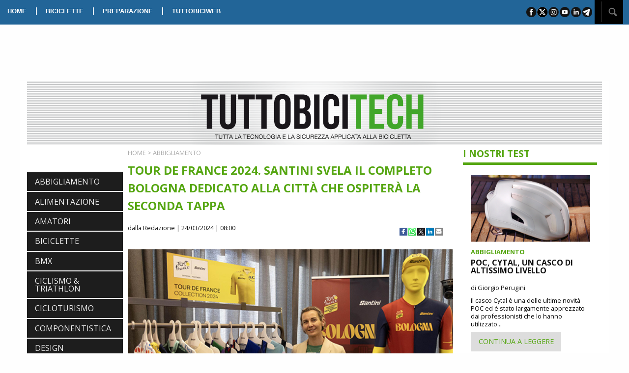

--- FILE ---
content_type: text/html; charset=UTF-8
request_url: https://www.tuttobicitech.it/article/2024/03/24/1711194268/tour-de-france-2024-santini-completo-bologna
body_size: 21858
content:
<!DOCTYPE html>
<html class="no-js" lang="it">
    <head>
        <meta charset="UTF-8" />
        <title>TOUR DE FRANCE 2024. SANTINI SVELA IL COMPLETO BOLOGNA DEDICATO ALLA CITTÀ CHE OSPITERÀ LA SECONDA TAPPA
</title>
        <meta http-equiv="Refresh" content="600">
<link rel="canonical" href="https://www.tuttobicitech.it/article/2024/03/24/1711194268/tour-de-france-2024-santini-completo-bologna" />
<meta property="og:title" content="TOUR DE FRANCE 2024. SANTINI SVELA IL COMPLETO BOLOGNA DEDICATO ALLA CITTÀ CHE OSPITERÀ LA SECONDA TAPPA"/>
<meta property="og:url" content="https://www.tuttobicitech.it/article/2024/03/24/1711194268/tour-de-france-2024-santini-completo-bologna"/>
<meta property="og:image" content="https://www.tuttobicitech.it/article/1711194268/photo-social.jpg?1171781748" />
<meta property="og:image:width" content="800">
<meta property="og:image:height" content="400">
<meta property="og:image:type" content="image/jpeg">
<meta property="og:site_name" content="Tuttobicitech"/>
<meta property="og:description" content="TOUR DE FRANCE 2024. SANTINI SVELA IL COMPLETO BOLOGNA DEDICATO ALLA CITTÀ CHE OSPITERÀ LA SECONDA TAPPA">
<meta name="twitter:card" content="summary_large_image" />
<meta name="twitter:title" content="TOUR DE FRANCE 2024. SANTINI SVELA IL COMPLETO BOLOGNA DEDICATO ALLA CITTÀ CHE OSPITERÀ LA SECONDA TAPPA" />
<meta name="gs:twitter:text" content="TOUR DE FRANCE 2024. SANTINI SVELA IL COMPLETO BOLOGNA DEDICATO ALLA CITTÀ CHE OSPITERÀ LA SECONDA TAPPA" />
<meta name="twitter:site" content="@tuttobiciweb_it" />
<meta name="twitter:url" content="https://www.tuttobicitech.it/article/2024/03/24/1711194268/tour-de-france-2024-santini-completo-bologna" />
<meta name="twitter:image" content="https://www.tuttobicitech.it/article/1711194268/photo-social.jpg?2028942183" />
<meta name="twitter:description" content="TOUR DE FRANCE 2024. SANTINI SVELA IL COMPLETO BOLOGNA DEDICATO ALLA CITTÀ CHE OSPITERÀ LA SECONDA TAPPA" />
<meta name="description" content="TOUR DE FRANCE 2024. SANTINI SVELA IL COMPLETO BOLOGNA DEDICATO ALLA CITTÀ CHE OSPITERÀ LA SECONDA TAPPA" />
<meta name="keywords" content="TOUR DE FRANCE 2024,SANTINI COMPLETO BOLOGNA">
<meta name="news_keywords" content="TOUR DE FRANCE 2024,SANTINI COMPLETO BOLOGNA">
        <meta http-equiv="x-ua-compatible" content="ie=edge">
        <meta name="viewport" content="width=device-width, initial-scale=1.0">
        <link rel="stylesheet" href="//cdnjs.cloudflare.com/ajax/libs/foundation/6.4.3/css/foundation.min.css" />

        <link href="//fonts.googleapis.com/css?family=Open+Sans:400,400i,700" rel="stylesheet">

<link rel="apple-touch-icon" sizes="57x57" href="/bundles/tuttobici/images/favicon-tbt/apple-icon-57x57.png">
<link rel="apple-touch-icon" sizes="60x60" href="/bundles/tuttobici/images/favicon-tbt/apple-icon-60x60.png">
<link rel="apple-touch-icon" sizes="72x72" href="/bundles/tuttobici/images/favicon-tbt/apple-icon-72x72.png">
<link rel="apple-touch-icon" sizes="76x76" href="/bundles/tuttobici/images/favicon-tbt/apple-icon-76x76.png">
<link rel="apple-touch-icon" sizes="114x114" href="/bundles/tuttobici/images/favicon-tbt/apple-icon-114x114.png">
<link rel="apple-touch-icon" sizes="120x120" href="/bundles/tuttobici/images/favicon-tbt/apple-icon-120x120.png">
<link rel="apple-touch-icon" sizes="144x144" href="/bundles/tuttobici/images/favicon-tbt/apple-icon-144x144.png">
<link rel="apple-touch-icon" sizes="152x152" href="/bundles/tuttobici/images/favicon-tbt/apple-icon-152x152.png">
<link rel="apple-touch-icon" sizes="180x180" href="/bundles/tuttobici/images/favicon-tbt/apple-icon-180x180.png">
<link rel="icon" type="image/png" sizes="192x192"  href="/bundles/tuttobici/images/favicon-tbt/android-icon-192x192.png">
<link rel="icon" type="image/png" sizes="32x32" href="/bundles/tuttobici/images/favicon-tbt/favicon-32x32.png">
<link rel="icon" type="image/png" sizes="96x96" href="/bundles/tuttobici/images/favicon-tbt/favicon-96x96.png">
<link rel="icon" type="image/png" sizes="16x16" href="/bundles/tuttobici/images/favicon-tbt/favicon-16x16.png">
<link rel="manifest" href="/bundles/tuttobici/images/favicon-tbt/manifest.json">
<meta name="msapplication-TileColor" content="#ffffff">
<meta name="msapplication-TileImage" content="/bundles/tuttobici/images/favicon-tbt/ms-icon-144x144.png">
<meta name="theme-color" content="#ffffff">

        <link rel="stylesheet" href="//cdnjs.cloudflare.com/ajax/libs/slick-carousel/1.8.1/slick.min.css" />
        <link rel="stylesheet" href="//cdnjs.cloudflare.com/ajax/libs/slick-carousel/1.8.1/slick-theme.min.css" />
        <link rel="stylesheet" href="/bundles/tuttobici/css/apptech.css?v=1" />
        <link rel="stylesheet" type="text/css" href="//cdnjs.cloudflare.com/ajax/libs/photoswipe/4.1.2/photoswipe.min.css">
<link rel="stylesheet" type="text/css" href="//cdnjs.cloudflare.com/ajax/libs/photoswipe/4.1.2/default-skin/default-skin.min.css">
        <link rel="icon" type="image/x-icon" href="/favicon.ico" />
<script async='async' type="text/plain" src='//www.googletagservices.com/tag/js/gpt.js' class="_iub_cs_activate"></script>

<script>
  var googletag = googletag || {};
  googletag.cmd = googletag.cmd || [];
</script>

<script class="_iub_cs_activate" type="text/plain">
function loaddesktopzone() {
  if(!window.matchMedia("(max-width: 39.9375em)").matches) {
    googletag.cmd.push(function() {

      googletag.defineSlot('/21686553485/tbtbox273x273int1', [ [273, 273], [273, 227], 'fluid' ], 'ad-box-1').addService(googletag.pubads()).setCollapseEmptyDiv(true);
      googletag.defineSlot('/21686553485/tbtbox273x273int2', [ [273, 273], [273, 227], 'fluid' ], 'ad-box-2').addService(googletag.pubads()).setCollapseEmptyDiv(true);
      googletag.defineSlot('/21686553485/tbtbox273x273int3', [ [273, 273], [273, 227], 'fluid' ], 'ad-box-3').addService(googletag.pubads()).setCollapseEmptyDiv(true);
      googletag.defineSlot('/21686553485/tbtbox273x273int4', [ [273, 273], [273, 227], 'fluid' ], 'ad-box-4').addService(googletag.pubads()).setCollapseEmptyDiv(true);
      googletag.defineSlot('/21686553485/tbtbox273x273int5', [ [273, 273], [273, 227], 'fluid' ], 'ad-box-5').addService(googletag.pubads()).setCollapseEmptyDiv(true);


      googletag.defineSlot('/21686553485/tbtbox195x195int1', [ [195, 195], 'fluid' ], 'ad-minibox-1').addService(googletag.pubads()).setCollapseEmptyDiv(true);
      googletag.defineSlot('/21686553485/tbtbox195x195int2', [ [195, 195], 'fluid' ], 'ad-minibox-2').addService(googletag.pubads()).setCollapseEmptyDiv(true);
      googletag.defineSlot('/21686553485/tbtbox195x195int3', [ [195, 195], 'fluid' ], 'ad-minibox-3').addService(googletag.pubads()).setCollapseEmptyDiv(true);
      googletag.defineSlot('/21686553485/tbtbox195x195int4', [ [195, 195], 'fluid' ], 'ad-minibox-4').addService(googletag.pubads()).setCollapseEmptyDiv(true);
      googletag.defineSlot('/21686553485/tbtbox195x195int5', [ [195, 195], 'fluid' ], 'ad-minibox-5').addService(googletag.pubads()).setCollapseEmptyDiv(true);
      googletag.defineSlot('/21686553485/tbtbox195x195int6', [ [195, 195], 'fluid' ], 'ad-minibox-6').addService(googletag.pubads()).setCollapseEmptyDiv(true);
      googletag.defineSlot('/21686553485/tbtbox195x195int7', [ [195, 195], 'fluid' ], 'ad-minibox-7').addService(googletag.pubads()).setCollapseEmptyDiv(true);

      googletag.defineSlot('/21686553485/tbtleaderboard1170x127int', [ 'fluid' , [1200, 130] ], 'leaderboard').addService(googletag.pubads());
      googletag.defineSlot('/21686553485/tbtmanchette184x90intright', [184, 90], 'manchettedx').addService(googletag.pubads());
      googletag.defineSlot('/21686553485/tbtmanchette184x90intleft', [184, 90], 'manchettesx').addService(googletag.pubads());
      googletag.defineSlot('/21686553485/tbttakeoverint', [ 'fluid' ], 'takeover').addService(googletag.pubads());
      googletag.defineSlot('/21686553485/tbtvertbox273x486int', [ [273, 486], 'fluid' ], 'vertbox').addService(googletag.pubads());
      googletag.defineSlot('/21686553485/tbtpopupint', [ 'fluid' ], 'div-ad-popup').addService(googletag.pubads());

    });
  }
}

loaddesktopzone();
</script>
<script class="_iub_cs_activate" type="text/plain">
function loadmobilezone() {
  if(window.matchMedia("(max-width: 39.9375em)").matches) {
    googletag.cmd.push(function() {
      googletag.defineSlot('/21686553485/tbtpushmobileint', ['fluid'], 'ad-mobile-pushbar').addService(googletag.pubads()).setCollapseEmptyDiv(true);
      googletag.defineSlot('/21686553485/tbtmbox640x640int1', ['fluid'], 'ad-mboxint-1').addService(googletag.pubads()).setCollapseEmptyDiv(true);
      googletag.defineSlot('/21686553485/tbtmbox640x100footerint', ['fluid'], 'ad-mobile-footer').addService(googletag.pubads());
    });
  }
  if(window.matchMedia("(min-width: 40em)").matches) {
    googletag.cmd.push(function() {
      googletag.defineSlot('/21686553485/tbtpushtabletint', [ 'fluid'], 'ad-mobile-pushbar').addService(googletag.pubads()).setCollapseEmptyDiv(true);
      googletag.defineSlot('/21686553485/tbtmbox640x100tabletfooterint', [ 'fluid'], 'ad-mobile-footer').addService(googletag.pubads());
    });
  }
}

loadmobilezone();
</script>
<script class="_iub_cs_activate" type="text/plain">
    googletag.cmd.push(function() {
        googletag.pubads().enableSingleRequest();
          googletag.pubads().addEventListener('slotRenderEnded', function(event) {
            if(event.isEmpty) {
              if(event.slot.getSlotElementId().match(/ad-box-/)) {
                $('#'+event.slot.getSlotElementId()).parent().parent().remove();
              }
            }    
            if(event.slot.getSlotElementId().match(/ad-popup/)) {
              if ($.cookie('popuphome')==undefined && !window.matchMedia("(max-width: 39.9375em)").matches && !event.isEmpty  ) {
                $('#popup').foundation('open');
                $.cookie('popuphome', '1');
                $('#popup').css('top', '120px');
              } 
              window.setTimeout(function () { msnryreviews.layout(); },2000);
            }
            if($.cookie('popupmobhome')==undefined && event.slot.getAdUnitPath().match(/skinmobile/)) {
              console.log("ho renderizzato skinmobile");
              if (window.matchMedia("(max-width: 640px)").matches && !event.isEmpty) {
                console.log("salvo il cookie popupmobhome")
                var date = new Date();
                date.setTime(date.getTime() + (30 * 60 * 1000));
                $.cookie('popupmobhome', '1', { expires: date , path: '/'});
                $('#skinmobile').foundation('open');
                countdown();
              }
            }
          });

        googletag.enableServices();
      });

      function refreshads() {
         console.log("refreshads");
         googletag.pubads().refresh();
         window.setTimeout(refreshads, 60000);
      }

      popupttl=10;
      function countdown() {
         $(".countdown").html("Chiusura in "+popupttl);
         popupttl-=1;
         if(popupttl<0) {
            $('#skinmobile').foundation('close');
            popupttl=10;
         } else {
            setTimeout(countdown,1000);
         }
      }
    </script>
<script type="text/javascript">
var _iub = _iub || [];
_iub.csConfiguration = {"invalidateConsentWithoutLog":true,"consentOnContinuedBrowsing":false,"whitelabel":false,"lang":"it","floatingPreferencesButtonDisplay":"bottom-right","siteId":2502970,"countryDetection":true,"cookiePolicyId":17821505, "banner":{ "closeButtonRejects":true,"acceptButtonDisplay":true,"customizeButtonDisplay":true,"explicitWithdrawal":true,"position":"float-top-center" }};
</script>
<script type="text/javascript" src="//cdn.iubenda.com/cs/iubenda_cs.js" charset="UTF-8" async></script>
    </head>
    <body>
<!-- Global site tag (gtag.js) - Google Analytics -->
<script async src="https://www.googletagmanager.com/gtag/js?id=G-EPLL5S3GYK"></script>
<script>
  window.dataLayer = window.dataLayer || [];
  function gtag(){dataLayer.push(arguments);}
  gtag('js', new Date());
</script>

<script class="_iub_cs_activate" type="text/plain">
  gtag('config', 'UA-223540-15', { 'anonymize_ip': true });
</script>
<script>
  gtag('config', 'G-EPLL5S3GYK');
</script>


<!-- takeover -->
<div style="position:fixed; top:44px; width: 1600px; left: 50%; margin-left: -800px;" class="show-for-large">
<!-- /21686553485/takeoverint -->
    <div id='takeover' style='height:1200px; width:1600px;'>
    <script class="_iub_cs_activate" type="text/plain">
    googletag.cmd.push(function() { googletag.display('div-gpt-ad-1518715580814-1'); });
    </script>
    </div>
</div>
<!-- -->

<!-- popup -->
<div id="popup" class="reveal show-for-medium-up text-center" data-options="animation:false; root_element: body;" data-reveal>
   <div id="div-ad-popup" style="width:400px; height:400px;"></div>
    <button class="close-button" data-close aria-label="Chiudi" type="button">
    <span aria-hidden="true">&times;</span>
   </button>
</div>
<!-- -->

<div class="stickyontop">
  <div class="top-bar show-for-large">
    <div class="top-bar-left top-bar-section">
      <ul class="dropdown menu" data-dropdown-menu>
        <li><a href="/">HOME</a></li>
        <li class="show-for-medium-up">|</li>
        <li><a href="/articles/category/BICICLETTE">BICICLETTE</a></li>
        <li class="show-for-medium-up">|</li>
        <li><a href="/articles/category/PREPARAZIONE">PREPARAZIONE</a></li>
        <li class="show-for-medium-up">|</li>
        <li class="show-for-medium-up"><a href="https://www.tuttobiciweb.it/" class="tbwebbot">TUTTOBICIWEB</a></li>
      </ul>
    </div>
    <div class="top-bar-right top-bar-section">
      <ul class="menu right show-for-large-up">
        <li><img src="/bundles/tuttobici/images/sharebar.png" id="socialbar2" usemap="#sharebar"></li>
        <li>&nbsp;</li>
        <li class="noeffect"><div style="position:relative"><div style="position:absolute; width:200px; right:47px; top:1px;" class="hide" id="searchbox"><input type="text" id="searchstr2"></div><img src="/bundles/tuttobici/images/searchico.png" id="searchbot2">&nbsp;&nbsp;&nbsp;</div></li>
      </ul>
    </div>
  </div>
</div>

     <div id="takeoverspacer" class="show-for-large"></div>

     <div class="grid-container">
       <div class="title-bar stickyontop" data-responsive-toggle="techmenu" data-hide-for="large">
         <div class="grid-x">
           <div class="cell">
             <button class="menu-icon dark" type="button" data-toggle="techmenu"></button>
             <div class="title-bar-title"><a href="/"><img style="height:35px" src="/bundles/tuttobici/images/logotbtechmobile.png" /></a></div>
           </div>
         </div>
       </div>
       <div class="grid-x align-middle show-for-large" id="divtestata" style="background-image: url(/bundles/tuttobici/images/righe.png)">
          <div class="cell show-for-large medium-3 text-center manchette">
<div id='manchettedx' style='text-align:center; height:90px; width:100%;'>
<script class="_iub_cs_activate" type="text/plain">
googletag.cmd.push(function() { googletag.display('manchettedx'); });
</script>
</div>
          </div>
          <div class="cell medium-6 text-center">
            <a href="/"><img src="/bundles/tuttobici/images/logotbtech.png" /></a>
          </div>
          <div class="cell show-for-large medium-3 text-center manchette">
<div id='manchettesx' style='text-align:center; height:90px; width:100%;'>
<script class="_iub_cs_activate" type="text/plain">
googletag.cmd.push(function() { googletag.display('manchettesx'); });
</script>
</div>
          </div>
       </div>

       <div class="grid-x show-for-large">
          <div class="cell">
<div id='leaderboard'>
<script class="_iub_cs_activate" type="text/plain">
googletag.cmd.push(function() { googletag.display('leaderboard'); });
</script>
</div>
          </div>
       </div>

       <div class="grid-x">
          <div class="cell large-2">
<!-- spalla sx -->
             <div class="grid-x">
                <div class="cell">
                                     <ul class="vertical menu accordion-menu" id="techmenu" data-accordion-menu>
                     <li><a  href="/articles/category/ABBIGLIAMENTO">ABBIGLIAMENTO</a></li>
                     <li><a  href="/articles/category/ALIMENTAZIONE">ALIMENTAZIONE</a></li>
                     <li><a  href="/articles/category/AMATORI">AMATORI</a></li>
                     <li><a  href="/articles/category/BICICLETTE">BICICLETTE</a></li>
                     <li><a  href="/articles/category/BMX">BMX</a></li>
                     <li><a  href="/articles/category/CICLISMO%20%26%20TRIATHLON">CICLISMO &amp; TRIATHLON</a></li>
                     <li><a  href="/articles/category/CICLOTURISMO">CICLOTURISMO</a></li>
                     <li><a  href="/articles/category/COMPONENTISTICA">COMPONENTISTICA</a></li>
                     <li><a  href="/articles/category/DESIGN">DESIGN</a></li>
                     <li><a  href="/articles/category/DOPING">DOPING</a></li>
                     <li><a  href="/articles/category/DUATHLON">DUATHLON</a></li>
                     <li><a  href="/articles/category/EBIKE">EBIKE</a></li>
                     <li><a  href="/articles/category/ESTREMO">ESTREMO</a></li>
                     <li><a  href="/articles/category/EVENTI">EVENTI</a></li>
                     <li><a  href="/articles/category/FUORISTRADA">FUORISTRADA</a></li>
                     <li><a  href="/articles/category/GRAN%20FONDO">GRAN FONDO</a></li>
                     <li><a  href="/articles/category/HANDBIKE">HANDBIKE</a></li>
                     <li><a  href="/articles/category/LIBRI">LIBRI</a></li>
                     <li><a  href="/articles/category/LUTTO">LUTTO</a></li>
                     <li><a  href="/articles/category/MEDICINA">MEDICINA</a></li>
                     <li><a  href="/articles/category/MTB">MTB</a></li>
                     <li><a  href="/articles/category/NEWS">NEWS</a></li>
                     <li><a  href="/articles/category/PREPARAZIONE">PREPARAZIONE</a></li>
                     <li><a  href="/articles/category/PSICOLOGIA">PSICOLOGIA</a></li>
                     <li><a  href="/articles/category/SCARPE">SCARPE</a></li>
                     <li><a  href="/articles/category/SCATTO%20FISSO">SCATTO FISSO</a></li>
                     <li><a  href="/articles/category/SELLE">SELLE</a></li>
                     <li><a  href="/articles/category/SOCIETA%27">SOCIETA&#039;</a></li>
                     <li><a  href="/articles/category/TECNICA">TECNICA</a></li>
                     <li><a  href="/articles/category/TRIATHLON">TRIATHLON</a></li>
                   </ul>

                </div>
             </div>
<div id='ad-minibox-1' class="show-for-large" style='text-align:center; width:100%;'>
<script class="_iub_cs_activate" type="text/plain">
googletag.cmd.push(function() { googletag.display('ad-minibox-1'); });
</script>
</div>
             <div class="grid-x show-for-large">
                <div class="cell padding-top-1 padding-bottom-1">
                  <div class="greybox">
                    <div class="greentitle padding-bottom-1">I PIU' LETTI</div>
                      <div id="mostviewedlist"></div>
                  </div>
                </div>
             </div>
             <div class="grid-x show-for-large">
                <div class="cell">
<div id='ad-minibox-2' style='text-align:center; width:100%;'>
<script class="_iub_cs_activate" type="text/plain">
googletag.cmd.push(function() { googletag.display('ad-minibox-2'); });
</script>
</div>
                </div>
             </div>
             <div class="grid-x show-for-large">
                <div class="cell padding-top-1 padding-bottom-1">
                   <a href="/digitaledition"><img src="/bundles/tuttobici/images/digitalbot.png" /></a>
                </div>
             </div>
             <div class="grid-x show-for-large padding-bottom-1">
                <div class="cell">
<div id='ad-minibox-3' style='text-align:center; width:100%;'>
<script class="_iub_cs_activate" type="text/plain">
googletag.cmd.push(function() { googletag.display('ad-minibox-3'); });
</script>
</div>
                </div>
             </div>
             <div class="grid-x show-for-large padding-bottom-1">
                <div class="cell">
<div id='ad-minibox-4' style='text-align:center; width:100%;'>
<script class="_iub_cs_activate" type="text/plain">
googletag.cmd.push(function() { googletag.display('ad-minibox-4'); });
</script>
</div>
                </div>
             </div>
             <div class="grid-x show-for-large padding-bottom-1">
                <div class="cell">
<div id='ad-minibox-5' style='text-align:center; width:100%;'>
<script class="_iub_cs_activate" type="text/plain">
googletag.cmd.push(function() { googletag.display('ad-minibox-5'); });
</script>
</div>
                </div>
             </div>
             <div class="grid-x show-for-large padding-bottom-1">
                <div class="cell">
<div id='ad-minibox-6' style='text-align:center; width:100%;'>
<script class="_iub_cs_activate" type="text/plain">
googletag.cmd.push(function() { googletag.display('ad-minibox-6'); });
</script>
</div>
                </div>
             </div>
             <div class="grid-x show-for-large padding-bottom-1">
                <div class="cell">
<div id='ad-minibox-7' style='text-align:center; width:100%;'>
<script class="_iub_cs_activate" type="text/plain">
googletag.cmd.push(function() { googletag.display('ad-minibox-7'); });
</script>
</div>
                </div>
             </div>
<!-- fine spalla -->
          </div>
<!-- main content -->
          <div class="cell large-7" id="contentdiv">
            <div class="grid-x hide-for-large" id="divmobilepushbar">
               <div class="cell">
<div id='ad-mobile-pushbar' style='text-align:center; width:100%;'>
<script class="_iub_cs_activate" type="text/plain">
googletag.cmd.push(function() { googletag.display('ad-mobile-pushbar'); });
</script>
</div>
               </div>
            </div>
            <div class="grid-x">
              <div class="cell">
                <div class="grid-x">
  <div class="cell medium-12">
      <div class="category padding-top-1"><a class="category" href="/">HOME</a> &gt; <a class="category" href="/articles/category/ABBIGLIAMENTO">ABBIGLIAMENTO</a></div>
      <div class="articledetailtitle">TOUR DE FRANCE 2024. SANTINI SVELA IL COMPLETO BOLOGNA DEDICATO ALLA CITTÀ CHE OSPITERÀ LA SECONDA TAPPA</div>
      <div class="grid-x">
        <div class="cell medium-9">
          <div class="author">
            <span class="author">dalla Redazione</span>
        | 24/03/2024 | 08:00
          </div>
        </div>
        <div class="cell medium-3">
          <ul class="socialbuttons">
<li><a target="_blank" href="https://www.facebook.com/sharer/sharer.php?u=https://www.tuttobicitech.it/article/2024/03/24/1711194268/tour-de-france-2024-santini-completo-bologna"><img src="/bundles/tuttobici/images/facebook_icon_c16.png"></a></li>
<li><a href="whatsapp://send?text=https://www.tuttobicitech.it/article/2024/03/24/1711194268/tour-de-france-2024-santini-completo-bologna" data-action="share/whatsapp/share"><img src="/bundles/tuttobici/images/whatsapp_icon_c16.png"></a></li>
<li><a target="_blank" href="https://twitter.com/intent/tweet?url=https://www.tuttobicitech.it/article/2024/03/24/1711194268/tour-de-france-2024-santini-completo-bologna"><img src="/bundles/tuttobici/images/twitter_icon_c16.png"></a></li>
<li><a href="https://www.linkedin.com/shareArticle?mini=true&url=https://www.tuttobicitech.it/article/2024/03/24/1711194268/tour-de-france-2024-santini-completo-bologna"><img src="/bundles/tuttobici/images/linkedin_icon_c16.png"></a></li>
<li><a href="mailto:?subject=TUTTOBICITECH.it%20-%20TOUR DE FRANCE 2024. SANTINI SVELA IL COMPLETO BOLOGNA DEDICATO ALLA CITTÀ CHE OSPITERÀ LA SECONDA TAPPA&body=https://www.tuttobicitech.it/article/2024/03/24/1711194268/tour-de-france-2024-santini-completo-bologna"><img src="/bundles/tuttobici/images/email_icon_c16.png"></a></li>
</ul>

        </div>
      </div>
      <div class="grid-x">
        <div class="cell medium-12 article">
          <img src="/article/1711194268/photo-medium" />
          <div class="padding-top-1">
          <p><p>Nel corso della conferenza stampa organizzata dalla Regione Emilia-Romagna in occasione dei<strong> 100 giorni che ci separano dall'arrivo del Tour de France</strong> 2024 a Bologna, seconda tappa della grande manifestazione ciclistica,<strong> l&rsquo;azienda Santini,</strong> official partner del Tour de France dal 2022, ha svelato il completo d&rsquo;abbigliamento tecnico che rappresenta un tributo alla citt&agrave; di Bologna, catturando la sua essenza unica e il suo spirito vibrante.</p>
<p><strong>Il brand bergamasco, infatti, realizza dei kit dedicati alle tappe ad ogni edizione della Grande Boucle per celebrare i territori su cui transita &ldquo;il gruppo&rdquo;</strong> e raccontare la storia dei luoghi attraversati. Per la seconda tappa del Tour de France di domenica 30 giugno, che quest&rsquo;anno porter&agrave; i corridori a pedalare in Emilia-Romagna da Cesenatico a Bologna, Santini ha confezionato un completo che cattura lo spirito della citt&agrave; felsinea.</p>
<p><strong>I colori del kit sono quelli distintivi della squadra di calcio del Bologna, il rosso e il blu.</strong> Sul retro della maglia &egrave; presente una serie di elementi grafici che richiamano alcuni dei simboli pi&ugrave; iconici della citt&agrave;: la Torre degli Asinelli, la bandiera del comune e il tridente della fontana di Nettuno. Vi &egrave; anche un richiamo a uno dei numerosi piatti tipici: gli spaghetti alla bolognese.</p>
<p><img src="/attachment/65fec119b7690114573f3fe3" alt="" width="660" height="370" /></p>
<p>La collezione Bologna &egrave; composta da maglia e pantaloncini e, dal punto di vista tecnico, la jersey presenta una vestibilit&agrave; classica ed &egrave; realizzata con tessuto Race sulla parte anteriore e posteriore, rete sui lati e maniche tagliate a vivo, in un insieme che rende la maglia altamente traspirante. I calzoncini sono confezionati in tessuto a media compressione e dotati di grip a fondo gamba, per mantenerli sempre in posizione, e di bretelle in rete traspirante. Il fondello GITevo ha un cuore in gel per assorbire gli urti in modo graduale e garantire il massimo comfort nelle lunghe pedalate.</p>
<p><strong>La collezione Bologna di Santini &egrave; molto pi&ugrave; di un semplice kit ciclistico:</strong> &egrave; un omaggio vivido e dinamico a una citt&agrave; ricca di storia e cultura, che accoglie il mondo del ciclismo con entusiasmo e calore.</p>
<p>Il completo sar&agrave; disponibile sul sito <a href="https://cometapress.musvc2.net/e/tr?q=8%3dMaQcG%26C%3dK%26I%3dKRPZ%264%3dSRZH%26L%3dzO9GA_Mfth_XP_Iixe_SX_Mfth_WUNER.826OxE18D44D38.uJ2_Iixe_SXD9_Iixe_SX%269%3d2LAQrS.609%260A%3dWKR6p2sLb%269J%3dJeGURXGSIbGaJW%26w%3dVMeGXMdt5s7NWJWrVvcO6xAO3x0KSxVt6seL5O6L6MWqWI0uTOarVPcLYsdp7NcF&mupckp=mupAtu4m8OiX0wt">www.santinicycling.com</a> da met&agrave; aprile.</p>
<p>&nbsp;</p>
<p>Prezzo consigliato al pubblico &ndash; maglia: 100,00 euro<br />Prezzo consigliato al pubblico &ndash; calzoncini: 140,00 euro</p>
<p>&nbsp;</p>
<p class="p2" style="margin: 0px 0px 12px; font-variant-numeric: normal; font-variant-east-asian: normal; font-variant-alternates: normal; font-kerning: auto; font-optical-sizing: auto; font-feature-settings: normal; font-variation-settings: normal; font-variant-position: normal; font-stretch: normal; font-size: 12px; line-height: normal; font-family: Times; -webkit-text-stroke-color: #000000; min-height: 14px;">&nbsp;</p></p>
          </div>
          <div class="articlecopy">Copyright &copy TBW</div>
        </div>
      </div>
  </div>
</div>
<div class="columntitle">TUTTE LE NEWS</div>
<div class="grid-x padding-top-1">
  <div class="cell large-12">
    <div class="grid-x">
  <div class="cell medium-12">
      <div class="grid-x grid-margin-x">
        <div class="cell medium-6">
          <div class="text-center">
          <a href="/article/2026/01/23/1769181412/ciclismo-nutrizione-sportiva-performance-ferro-salute"><img class="tbboximg" src="/article/1769181412/photo-small" /></a>
          </div>
        </div>
        <div class="cell medium-6">
          <div class="grid-y" style="position: relative; height: 260px;">
            <div class="cell">
              <div class="boxtitle"><a href="/articles/category/ALIMENTAZIONE">ALIMENTAZIONE</a></div>
              <div><a href="/article/2026/01/23/1769181412/ciclismo-nutrizione-sportiva-performance-ferro-salute" class="boxarticletitle">ETHICSPORT. IL FERRO, UN NUTRIENTE ESSENZIALE</a></div>
              <div class="boxarticletext">
                Spesso viene messo da parte e trattato molto meno rispetto a micro elementi tanto in voga che siamo abituati a cercare per rimetterci in forma in situazioni di stress o...
              </div>
            </div>
            <div class="cell"><br><br>
              <a class="button" href="/article/2026/01/23/1769181412/ciclismo-nutrizione-sportiva-performance-ferro-salute">CONTINUA A LEGGERE</a>
            </div>
          </div>
        </div>
      </div>
  </div>
</div>
<hr>

  </div>
</div>
<div class="row">
  <div class="columns medium-12">
    <div id='ad-mboxint-1' style='text-align:center; width:100%;' class="show-for-small-only">
    <script class="_iub_cs_activate" type="text/plain">
    googletag.cmd.push(function() { googletag.display('ad-mboxint-1'); });
    </script>
    </div>
  </div>
</div>
<div class="grid-x padding-top-1">
  <div class="cell large-12">
    <div class="grid-x">
  <div class="cell medium-12">
      <div class="grid-x grid-margin-x">
        <div class="cell medium-6">
          <div class="text-center">
          <a href="/article/2026/01/23/1769156589/ciclismo-rapha-business-innovazione"><img class="tbboximg" src="/article/1769156589/photo-small" /></a>
          </div>
        </div>
        <div class="cell medium-6">
          <div class="grid-y" style="position: relative; height: 260px;">
            <div class="cell">
              <div class="boxtitle"><a href="/articles/category/NEWS">NEWS</a></div>
              <div><a href="/article/2026/01/23/1769156589/ciclismo-rapha-business-innovazione" class="boxarticletitle">RAPHA CHIUDE CINQUE CLUBHOUSE.  MILLAR: «DOLOROSO MA SERVONO CAMBIAMENTI»</a></div>
              <div class="boxarticletext">
                «È una decisione dolorosa ma necessaria per la nostra azienda». Con queste parole Fran Millar, Ceo dell’azienda Rapha, ha annunciato la chiusura dei Rapha Cycle Club di Manchester, Miami, Seattle,...
              </div>
            </div>
            <div class="cell"><br><br>
              <a class="button" href="/article/2026/01/23/1769156589/ciclismo-rapha-business-innovazione">CONTINUA A LEGGERE</a>
            </div>
          </div>
        </div>
      </div>
  </div>
</div>
<hr>

  </div>
</div>
<div class="grid-x padding-top-1">
  <div class="cell large-12">
    <div class="grid-x">
  <div class="cell medium-12">
      <div class="grid-x grid-margin-x">
        <div class="cell medium-6">
          <div class="text-center">
          <a href="/article/2026/01/23/1769099763/ciclismo-campagnolo-tecnologia-super-record-13-team-cofidis"><img class="tbboximg" src="/article/1769099763/photo-small" /></a>
          </div>
        </div>
        <div class="cell medium-6">
          <div class="grid-y" style="position: relative; height: 260px;">
            <div class="cell">
              <div class="boxtitle"><a href="/articles/category/COMPONENTISTICA">COMPONENTISTICA</a></div>
              <div><a href="/article/2026/01/23/1769099763/ciclismo-campagnolo-tecnologia-super-record-13-team-cofidis" class="boxarticletitle">CAMPAGNOLO CONFERMA IL SUPPORTO AL TEAM COFIDIS PER LA STAGIONE 2026</a></div>
              <div class="boxarticletext">
                Con l’inizio della nuova stagione ciclistica, Campagnolo rinnova con orgoglio il proprio supporto tecnico al Team Cofidis, confermando una collaborazione strategica che prosegue nel segno della performance, dell’innovazione e della...
              </div>
            </div>
            <div class="cell"><br><br>
              <a class="button" href="/article/2026/01/23/1769099763/ciclismo-campagnolo-tecnologia-super-record-13-team-cofidis">CONTINUA A LEGGERE</a>
            </div>
          </div>
        </div>
      </div>
  </div>
</div>
<hr>

  </div>
</div>
<div class="grid-x padding-top-1">
  <div class="cell large-12">
    <div class="grid-x">
  <div class="cell medium-12">
      <div class="grid-x grid-margin-x">
        <div class="cell medium-6">
          <div class="text-center">
          <a href="/article/2026/01/23/1769099419/ciclismo-occhiali-sportivi-rudy-project-tecnologia"><img class="tbboximg" src="/article/1769099419/photo-small" /></a>
          </div>
        </div>
        <div class="cell medium-6">
          <div class="grid-y" style="position: relative; height: 260px;">
            <div class="cell">
              <div class="boxtitle"><a href="/articles/category/ABBIGLIAMENTO">ABBIGLIAMENTO</a></div>
              <div><a href="/article/2026/01/23/1769099419/ciclismo-occhiali-sportivi-rudy-project-tecnologia" class="boxarticletitle">RUDY PROJECT. L&#039;OCCHIALE PERFORMANCE 40, REALIZZATO IN TITANIO CON STAMPA 3D, ORA DISPONIBILE ONLINE</a></div>
              <div class="boxarticletext">
                Nel 1986 la neonata Rudy Project presentava un occhiale sportivo destinato a diventare iconico: il &quot;Super Performance&quot;, primo modello a mascherina del brand. Quel prodotto conquistò in poco tempo notorietà...
              </div>
            </div>
            <div class="cell"><br><br>
              <a class="button" href="/article/2026/01/23/1769099419/ciclismo-occhiali-sportivi-rudy-project-tecnologia">CONTINUA A LEGGERE</a>
            </div>
          </div>
        </div>
      </div>
  </div>
</div>
<hr>

  </div>
</div>
<div class="grid-x padding-top-1">
  <div class="cell large-12">
    <div class="grid-x">
  <div class="cell medium-12">
      <div class="grid-x grid-margin-x">
        <div class="cell medium-6">
          <div class="text-center">
          <a href="/article/2026/01/22/1769080447/ciclismo-gravel-accessori-nabico-nastro-manubrio"><img class="tbboximg" src="/article/1769080447/photo-small" /></a>
          </div>
        </div>
        <div class="cell medium-6">
          <div class="grid-y" style="position: relative; height: 260px;">
            <div class="cell">
              <div class="boxtitle"><a href="/articles/category/COMPONENTISTICA">COMPONENTISTICA</a></div>
              <div><a href="/article/2026/01/22/1769080447/ciclismo-gravel-accessori-nabico-nastro-manubrio" class="boxarticletitle">NABICO. ROUBAIX DOUBLE, IL NASTRO MANUBRIO DI SPESSORE PER IL GRAVEL</a></div>
              <div class="boxarticletext">
                L’operazione è semplice: doppio spessore più doppia ammortizzqzione uguale comfort massimizzato. Questo è il risultato a cui punta la nuova proposta Nabico Roubaix Double, un nastro pensato per chi nei...
              </div>
            </div>
            <div class="cell"><br><br>
              <a class="button" href="/article/2026/01/22/1769080447/ciclismo-gravel-accessori-nabico-nastro-manubrio">CONTINUA A LEGGERE</a>
            </div>
          </div>
        </div>
      </div>
  </div>
</div>
<hr>

  </div>
</div>
<div class="grid-x padding-top-1">
  <div class="cell large-12">
    <div class="grid-x">
  <div class="cell medium-12">
      <div class="grid-x grid-margin-x">
        <div class="cell medium-6">
          <div class="text-center">
          <a href="/article/2026/01/22/1769013956/trauma-cranico-lieve-casco-rossella-tomaiuolo-san-raffaele"><img class="tbboximg" src="/article/1769013956/photo-small" /></a>
          </div>
        </div>
        <div class="cell medium-6">
          <div class="grid-y" style="position: relative; height: 260px;">
            <div class="cell">
              <div class="boxtitle"><a href="/articles/category/MEDICINA">MEDICINA</a></div>
              <div><a href="/article/2026/01/22/1769013956/trauma-cranico-lieve-casco-rossella-tomaiuolo-san-raffaele" class="boxarticletitle">TRAUMA CRANICO LIEVE, IL PIÙ SUBDOLO: COME FARE? PROF. DEL SAN RAFFAELE APPASSIONATA DI BICI CI SPIEGA TUTTO</a></div>
              <div class="boxarticletext">
                Nei mesi scorsi, chi vi scrive ha avuto modo di assistere a un convegno organizzato dalla Scuola dello Sport del CONI Lombardia, mirabilmente diretta da Adriana Lombardi. Il titolo della...
              </div>
            </div>
            <div class="cell"><br><br>
              <a class="button" href="/article/2026/01/22/1769013956/trauma-cranico-lieve-casco-rossella-tomaiuolo-san-raffaele">CONTINUA A LEGGERE</a>
            </div>
          </div>
        </div>
      </div>
  </div>
</div>
<hr>

  </div>
</div>
<div class="grid-x padding-top-1">
  <div class="cell large-12">
    <div class="grid-x">
  <div class="cell medium-12">
      <div class="grid-x grid-margin-x">
        <div class="cell medium-6">
          <div class="text-center">
          <a href="/article/2026/01/22/1769016548/ciclismo-multicrono-bergamo-gare-amatoriali-prealpi"><img class="tbboximg" src="/article/1769016548/photo-small" /></a>
          </div>
        </div>
        <div class="cell medium-6">
          <div class="grid-y" style="position: relative; height: 260px;">
            <div class="cell">
              <div class="boxtitle"><a href="/articles/category/GRAN%20FONDO">GRAN FONDO</a></div>
              <div><a href="/article/2026/01/22/1769016548/ciclismo-multicrono-bergamo-gare-amatoriali-prealpi" class="boxarticletitle">LA BERGHEM#MOLAMIA PORTA  IL CICLISMO AMATORIALE AL LIVELLO SUCCESSIVO </a></div>
              <div class="boxarticletext">
                I 2107 iscritti del 2025 certificano l’ottimo lavoro organizzativo della BERGHEM#molamia, la Multicrono Race che ha fatto dell’accoglienza il proprio punto di forza e che si avvia con travolgente entusiasmo...
              </div>
            </div>
            <div class="cell"><br><br>
              <a class="button" href="/article/2026/01/22/1769016548/ciclismo-multicrono-bergamo-gare-amatoriali-prealpi">CONTINUA A LEGGERE</a>
            </div>
          </div>
        </div>
      </div>
  </div>
</div>
<hr>

  </div>
</div>
<div class="grid-x padding-top-1">
  <div class="cell large-12">
    <div class="grid-x">
  <div class="cell medium-12">
      <div class="grid-x grid-margin-x">
        <div class="cell medium-6">
          <div class="text-center">
          <a href="/article/2026/01/22/1769015689/ciclismo-mountain-bike-gravel-fi-zi:k-lee-cougan"><img class="tbboximg" src="/article/1769015689/photo-small" /></a>
          </div>
        </div>
        <div class="cell medium-6">
          <div class="grid-y" style="position: relative; height: 260px;">
            <div class="cell">
              <div class="boxtitle"><a href="/articles/category/FUORISTRADA">FUORISTRADA</a></div>
              <div><a href="/article/2026/01/22/1769015689/ciclismo-mountain-bike-gravel-fi-zi:k-lee-cougan" class="boxarticletitle">FIZIK NUOVO PARTNER TECNICO DI LEE COUGAN / BASSO FACTORY RACING CON LE SELLE VENTO ARGO 00</a></div>
              <div class="boxarticletext">
                Fi&#039;zi:k, il brand performance di Selle Royal Group, riconosciuto a livello mondiale per i suoi componenti ed accessori ad alte prestazioni e il team Lee Cougan | Basso Factory Racing...
              </div>
            </div>
            <div class="cell"><br><br>
              <a class="button" href="/article/2026/01/22/1769015689/ciclismo-mountain-bike-gravel-fi-zi:k-lee-cougan">CONTINUA A LEGGERE</a>
            </div>
          </div>
        </div>
      </div>
  </div>
</div>
<hr>

  </div>
</div>
<div class="grid-x padding-top-1">
  <div class="cell large-12">
    <div class="grid-x">
  <div class="cell medium-12">
      <div class="grid-x grid-margin-x">
        <div class="cell medium-6">
          <div class="text-center">
          <a href="/article/2026/01/21/1768993877/ciclismo-scarpe-dmt-tecnologia-pogaA�ar"><img class="tbboximg" src="/article/1768993877/photo-small" /></a>
          </div>
        </div>
        <div class="cell medium-6">
          <div class="grid-y" style="position: relative; height: 260px;">
            <div class="cell">
              <div class="boxtitle"><a href="/articles/category/SCARPE">SCARPE</a></div>
              <div><a href="/article/2026/01/21/1768993877/ciclismo-scarpe-dmt-tecnologia-pogaA�ar" class="boxarticletitle">DMT. POGI&#039;S SUPERLIGHT SHOES, SBALORDITIVE LE SCARPE DI TADEJ POGACAR</a></div>
              <div class="boxarticletext">
                Le abbiamo viste in azione al Tour de France, al Campionato del Mondo, agli Europei e in diverse classiche ed una cosa è certa, le Pogis Superlight Shoes hanno stregato...
              </div>
            </div>
            <div class="cell"><br><br>
              <a class="button" href="/article/2026/01/21/1768993877/ciclismo-scarpe-dmt-tecnologia-pogaA�ar">CONTINUA A LEGGERE</a>
            </div>
          </div>
        </div>
      </div>
  </div>
</div>
<hr>

  </div>
</div>
<div class="grid-x padding-top-1">
  <div class="cell large-12">
    <div class="grid-x">
  <div class="cell medium-12">
      <div class="grid-x grid-margin-x">
        <div class="cell medium-6">
          <div class="text-center">
          <a href="/article/2026/01/21/1768922115/ciclismo-nalini-abbigliamento-tecnico-daniele-bennati-performance"><img class="tbboximg" src="/article/1768922115/photo-small" /></a>
          </div>
        </div>
        <div class="cell medium-6">
          <div class="grid-y" style="position: relative; height: 260px;">
            <div class="cell">
              <div class="boxtitle"><a href="/articles/category/ABBIGLIAMENTO">ABBIGLIAMENTO</a></div>
              <div><a href="/article/2026/01/21/1768922115/ciclismo-nalini-abbigliamento-tecnico-daniele-bennati-performance" class="boxarticletitle">NALINI. ARRIVA L&#039;ESCLUSIVA CAPSULE COLLECTION REALIZZATA IN COLLABORAZIONE CON DANIELE BENNATI</a></div>
              <div class="boxarticletext">
                È ufficiale. La stretta di mano fra il direttore generale di Nalini Giuseppe Bovo e il dirigente sportivo ed ex commissario tecnico della nazionale italiana di ciclismo Daniele Bennati si...
              </div>
            </div>
            <div class="cell"><br><br>
              <a class="button" href="/article/2026/01/21/1768922115/ciclismo-nalini-abbigliamento-tecnico-daniele-bennati-performance">CONTINUA A LEGGERE</a>
            </div>
          </div>
        </div>
      </div>
  </div>
</div>
<hr>

  </div>
</div>
<div class="grid-x padding-top-1">
  <div class="cell large-12">
    <div class="grid-x">
  <div class="cell medium-12">
      <div class="grid-x grid-margin-x">
        <div class="cell medium-6">
          <div class="text-center">
          <a href="/article/2026/01/20/1768899632/ciclismo-tacchette-look-innovazione-tecnologia"><img class="tbboximg" src="/article/1768899632/photo-small" /></a>
          </div>
        </div>
        <div class="cell medium-6">
          <div class="grid-y" style="position: relative; height: 260px;">
            <div class="cell">
              <div class="boxtitle"><a href="/articles/category/COMPONENTISTICA">COMPONENTISTICA</a></div>
              <div><a href="/article/2026/01/20/1768899632/ciclismo-tacchette-look-innovazione-tecnologia" class="boxarticletitle">LOOK. KEO GRIP, LA TACCHETTA DI RIFERIMENTO CAMBIA PELLE</a></div>
              <div class="boxarticletext">
                Keo, lo standard stradale creato da LOOK nel 2004 come lo standard per offrire ai ciclisti su strada un’interfaccia tacchetta/pedale più leggera, compatta, efficiente e sicura in circolazione,   presenta...
              </div>
            </div>
            <div class="cell"><br><br>
              <a class="button" href="/article/2026/01/20/1768899632/ciclismo-tacchette-look-innovazione-tecnologia">CONTINUA A LEGGERE</a>
            </div>
          </div>
        </div>
      </div>
  </div>
</div>
<hr>

  </div>
</div>
<div class="grid-x padding-top-1">
  <div class="cell large-12">
    <div class="grid-x">
  <div class="cell medium-12">
      <div class="grid-x grid-margin-x">
        <div class="cell medium-6">
          <div class="text-center">
          <a href="/article/2026/01/20/1768900836/ciclismo-tecnologia-recupero-sonno-performance"><img class="tbboximg" src="/article/1768900836/photo-small" /></a>
          </div>
        </div>
        <div class="cell medium-6">
          <div class="grid-y" style="position: relative; height: 260px;">
            <div class="cell">
              <div class="boxtitle"><a href="/articles/category/APPROFONDIMENTI">APPROFONDIMENTI</a></div>
              <div><a href="/article/2026/01/20/1768900836/ciclismo-tecnologia-recupero-sonno-performance" class="boxarticletitle">UAE TEAM EMIRATES XRG, PARTNERSHIP CON EIGHT SLEEP PER MIGLIORARE RECUPERO E PERFORMANCHE</a></div>
              <div class="boxarticletext">
                UAE Team Emirates XRG, uno dei team più vincenti del ciclismo professionistico mondiale, annuncia una nuova partnership con Eight Sleep, leader globale nella tecnologia del sonno, con l’obiettivo di supportare...
              </div>
            </div>
            <div class="cell"><br><br>
              <a class="button" href="/article/2026/01/20/1768900836/ciclismo-tecnologia-recupero-sonno-performance">CONTINUA A LEGGERE</a>
            </div>
          </div>
        </div>
      </div>
  </div>
</div>
<hr>

  </div>
</div>
<div class="grid-x padding-top-1">
  <div class="cell large-12">
    <div class="grid-x">
  <div class="cell medium-12">
      <div class="grid-x grid-margin-x">
        <div class="cell medium-6">
          <div class="text-center">
          <a href="/article/2026/01/19/1768830398/ciclismo-gravel-stelvio-3t-mountain-bike"><img class="tbboximg" src="/article/1768830398/photo-small" /></a>
          </div>
        </div>
        <div class="cell medium-6">
          <div class="grid-y" style="position: relative; height: 260px;">
            <div class="cell">
              <div class="boxtitle"><a href="/articles/category/GRAN%20FONDO">GRAN FONDO</a></div>
              <div><a href="/article/2026/01/19/1768830398/ciclismo-gravel-stelvio-3t-mountain-bike" class="boxarticletitle">LA STELVIO SANTINI 2026: AFFRONTATE AL MEGLIO LA NUOVA PROVA GRAVEL CON BICI 3T</a></div>
              <div class="boxarticletext">
                Manca sempre meno al doppio appuntamento con La Stelvio Santini in programma il 6 e 7 giugno 2026, che quest’anno si arricchisce di una novità assoluta: la traccia gravel. I...
              </div>
            </div>
            <div class="cell"><br><br>
              <a class="button" href="/article/2026/01/19/1768830398/ciclismo-gravel-stelvio-3t-mountain-bike">CONTINUA A LEGGERE</a>
            </div>
          </div>
        </div>
      </div>
  </div>
</div>
<hr>

  </div>
</div>
<div class="grid-x padding-top-1">
  <div class="cell large-12">
    <div class="grid-x">
  <div class="cell medium-12">
      <div class="grid-x grid-margin-x">
        <div class="cell medium-6">
          <div class="text-center">
          <a href="/article/2026/01/19/1768829951/ciclismo-economia-circolare-sociale-riciclo-rigenerazione"><img class="tbboximg" src="/article/1768829951/photo-small" /></a>
          </div>
        </div>
        <div class="cell medium-6">
          <div class="grid-y" style="position: relative; height: 260px;">
            <div class="cell">
              <div class="boxtitle"><a href="/articles/category/BICICLETTE">BICICLETTE</a></div>
              <div><a href="/article/2026/01/19/1768829951/ciclismo-economia-circolare-sociale-riciclo-rigenerazione" class="boxarticletitle">«SECOND CHANCE», IL NUOVO PROGETTO DI SELLE ROYAL IN COLLABORAZIONE CON PIEDELIBERO</a></div>
              <div class="boxarticletext">
                Ogni anno, solo a Firenze, circa 1.800 biciclette rubate o abbandonate, finiscono nel deposito comunale. Grazie al progetto Piedelibero, che coinvolge direttamente i detenuti del carcere di Firenze, molte di...
              </div>
            </div>
            <div class="cell"><br><br>
              <a class="button" href="/article/2026/01/19/1768829951/ciclismo-economia-circolare-sociale-riciclo-rigenerazione">CONTINUA A LEGGERE</a>
            </div>
          </div>
        </div>
      </div>
  </div>
</div>
<hr>

  </div>
</div>
<div class="grid-x padding-top-1">
  <div class="cell large-12">
    <div class="grid-x">
  <div class="cell medium-12">
      <div class="grid-x grid-margin-x">
        <div class="cell medium-6">
          <div class="text-center">
          <a href="/article/2026/01/17/1768665384/ciclismo-innovazione-sicurezza-tecnologia-sport"><img class="tbboximg" src="/article/1768665384/photo-small" /></a>
          </div>
        </div>
        <div class="cell medium-6">
          <div class="grid-y" style="position: relative; height: 260px;">
            <div class="cell">
              <div class="boxtitle"><a href="/articles/category/ABBIGLIAMENTO">ABBIGLIAMENTO</a></div>
              <div><a href="/article/2026/01/17/1768665384/ciclismo-innovazione-sicurezza-tecnologia-sport" class="boxarticletitle">AEROBAG. IL TEAM PICNIC POSTNL TESTA IN ALLENAMENTO UN AIRBAG RIVOLUZIONARIO. VIDEO</a></div>
              <div class="boxarticletext">
                Fino a pochi anni fa sarebbe stato impensabile trovare un airbag incorporato su un capo da corsa, ma oggi siamo qui a dirvi che in questa nuova stagione il team...
              </div>
            </div>
            <div class="cell"><br><br>
              <a class="button" href="/article/2026/01/17/1768665384/ciclismo-innovazione-sicurezza-tecnologia-sport">CONTINUA A LEGGERE</a>
            </div>
          </div>
        </div>
      </div>
  </div>
</div>
<hr>

  </div>
</div>
<div class="grid-x padding-top-1">
  <div class="cell large-12">
    <div class="grid-x">
  <div class="cell medium-12">
      <div class="grid-x grid-margin-x">
        <div class="cell medium-6">
          <div class="text-center">
          <a href="/article/2026/01/16/1768497569/ciclismo-innovazione-tecnologica-ruote-aerodinamiche"><img class="tbboximg" src="/article/1768497569/photo-small" /></a>
          </div>
        </div>
        <div class="cell medium-6">
          <div class="grid-y" style="position: relative; height: 260px;">
            <div class="cell">
              <div class="boxtitle"><a href="/articles/category/COMPONENTISTICA">COMPONENTISTICA</a></div>
              <div><a href="/article/2026/01/16/1768497569/ciclismo-innovazione-tecnologica-ruote-aerodinamiche" class="boxarticletitle">MICHE. DEVA RD, AVANZATE, ESSENZIALI E RIVOLUZIONARIE</a></div>
              <div class="boxarticletext">
                Deva, termine antico che riporta a qualcosa di magico e lucente, è il nome scelto da Miche per la sua ruota più aerodinamica e leggera di sempre, la prima dotata...
              </div>
            </div>
            <div class="cell"><br><br>
              <a class="button" href="/article/2026/01/16/1768497569/ciclismo-innovazione-tecnologica-ruote-aerodinamiche">CONTINUA A LEGGERE</a>
            </div>
          </div>
        </div>
      </div>
  </div>
</div>
<hr>

  </div>
</div>
<div class="grid-x padding-top-1">
  <div class="cell large-12">
    <div class="grid-x">
  <div class="cell medium-12">
      <div class="grid-x grid-margin-x">
        <div class="cell medium-6">
          <div class="text-center">
          <a href="/article/2026/01/16/1768555480/ciclismo-gravel-pinarello-biciclette-innovazione"><img class="tbboximg" src="/article/1768555480/photo-small" /></a>
          </div>
        </div>
        <div class="cell medium-6">
          <div class="grid-y" style="position: relative; height: 260px;">
            <div class="cell">
              <div class="boxtitle"><a href="/articles/category/BICICLETTE">BICICLETTE</a></div>
              <div><a href="/article/2026/01/16/1768555480/ciclismo-gravel-pinarello-biciclette-innovazione" class="boxarticletitle">PINARELLO. GREVIL MX, IL PUNTO DI INCONTRO TRA UNA BICI AERO E UNA MTB</a></div>
              <div class="boxarticletext">
                L’ultimo gioiello Pinarello è una bici davvero interessante, una gravel chiamata Grevil MX che combina con grande equilibrio la massima efficienza aerodinamica di una bici stradale evoluta con la stabilità,...
              </div>
            </div>
            <div class="cell"><br><br>
              <a class="button" href="/article/2026/01/16/1768555480/ciclismo-gravel-pinarello-biciclette-innovazione">CONTINUA A LEGGERE</a>
            </div>
          </div>
        </div>
      </div>
  </div>
</div>
<hr>

  </div>
</div>
<div class="grid-x padding-top-1">
  <div class="cell large-12">
    <div class="grid-x">
  <div class="cell medium-12">
      <div class="grid-x grid-margin-x">
        <div class="cell medium-6">
          <div class="text-center">
          <a href="/article/2026/01/16/1768496992/ciclismo-e-bike-innovazione-van-rysel-tecnologia"><img class="tbboximg" src="/article/1768496992/photo-small" /></a>
          </div>
        </div>
        <div class="cell medium-6">
          <div class="grid-y" style="position: relative; height: 260px;">
            <div class="cell">
              <div class="boxtitle"><a href="/articles/category/BICICLETTE">BICICLETTE</a></div>
              <div><a href="/article/2026/01/16/1768496992/ciclismo-e-bike-innovazione-van-rysel-tecnologia" class="boxarticletitle">VAN RYSEL. UN PROGETTO AMBIZIOSO EQUIPAGGIATO CON MAHLE M40</a></div>
              <div class="boxarticletext">
                VAN RYSEL, il marchio premium di ciclismo nato nelle Fiandre, presenta oggi la concept bike FTP² a VeloFollies (Lille, Francia). Trattasi di un prototipo decisamente unico nel suo genere, un...
              </div>
            </div>
            <div class="cell"><br><br>
              <a class="button" href="/article/2026/01/16/1768496992/ciclismo-e-bike-innovazione-van-rysel-tecnologia">CONTINUA A LEGGERE</a>
            </div>
          </div>
        </div>
      </div>
  </div>
</div>
<hr>

  </div>
</div>
<div class="grid-x padding-top-1">
  <div class="cell large-12">
    <div class="grid-x">
  <div class="cell medium-12">
      <div class="grid-x grid-margin-x">
        <div class="cell medium-6">
          <div class="text-center">
          <a href="/article/2026/01/16/1768496208/ciclismo-selle-prologo-tecnologia-cpc-accessori-bici"><img class="tbboximg" src="/article/1768496208/photo-small" /></a>
          </div>
        </div>
        <div class="cell medium-6">
          <div class="grid-y" style="position: relative; height: 260px;">
            <div class="cell">
              <div class="boxtitle"><a href="/articles/category/SELLE">SELLE</a></div>
              <div><a href="/article/2026/01/16/1768496208/ciclismo-selle-prologo-tecnologia-cpc-accessori-bici" class="boxarticletitle">PROLOGO. LA TECNOLOGIA CPC DEBUTTA SULLE SELLE NAGO R4 E DIMENSION R2</a></div>
              <div class="boxarticletext">
                Nago e Dimension, due selle diventate icona molto velocemente, sono pronte per accogliere la tecnologia CPC - Connect Power Control, in assoluto un tratto distintivo per l’affermato marchio Prologo. Nel...
              </div>
            </div>
            <div class="cell"><br><br>
              <a class="button" href="/article/2026/01/16/1768496208/ciclismo-selle-prologo-tecnologia-cpc-accessori-bici">CONTINUA A LEGGERE</a>
            </div>
          </div>
        </div>
      </div>
  </div>
</div>
<hr>

  </div>
</div>
<div class="grid-x padding-top-1">
  <div class="cell large-12">
    <div class="grid-x">
  <div class="cell medium-12">
      <div class="grid-x grid-margin-x">
        <div class="cell medium-6">
          <div class="text-center">
          <a href="/article/2026/01/15/1768472688/ciclismo-selle-fizik-innovazione-accessori"><img class="tbboximg" src="/article/1768472688/photo-small" /></a>
          </div>
        </div>
        <div class="cell medium-6">
          <div class="grid-y" style="position: relative; height: 260px;">
            <div class="cell">
              <div class="boxtitle"><a href="/articles/category/SELLE">SELLE</a></div>
              <div><a href="/article/2026/01/15/1768472688/ciclismo-selle-fizik-innovazione-accessori" class="boxarticletitle">FIZIK. PIU&#039; LEGGEREZZA PER TUTTE LE SELLE DELLA GAMMA R1</a></div>
              <div class="boxarticletext">
                Sono ben tre le selle nuove per la gamma R1 di Fizik, quella che, tolte le recentissime selle con cover stampata in 3D, rappresentano l’apice della collezione Fizik. Restiamo come...
              </div>
            </div>
            <div class="cell"><br><br>
              <a class="button" href="/article/2026/01/15/1768472688/ciclismo-selle-fizik-innovazione-accessori">CONTINUA A LEGGERE</a>
            </div>
          </div>
        </div>
      </div>
  </div>
</div>
<hr>

  </div>
</div>
<div class="grid-x padding-top-1">
  <div class="cell large-12">
    <div class="grid-x">
  <div class="cell medium-12">
      <div class="grid-x grid-margin-x">
        <div class="cell medium-6">
          <div class="text-center">
          <a href="/article/2026/01/14/1768387703/ciclismo-gravel-northwave-the-traka-sport"><img class="tbboximg" src="/article/1768387703/photo-small" /></a>
          </div>
        </div>
        <div class="cell medium-6">
          <div class="grid-y" style="position: relative; height: 260px;">
            <div class="cell">
              <div class="boxtitle"><a href="/articles/category/EVENTI">EVENTI</a></div>
              <div><a href="/article/2026/01/14/1768387703/ciclismo-gravel-northwave-the-traka-sport" class="boxarticletitle">NORTHWAVE E&#039; PARTNER UFFICIALE DI THE TRAKA PER LE EDIZIONI 2026 E 2027</a></div>
              <div class="boxarticletext">
                Northwave consolida il proprio posizionamento al vertice della scena gravel a livello globale siglando una partnership pluriennale con The Traka, una delle competizioni gravel più partecipate e riconosciute al mondo, con distanze...
              </div>
            </div>
            <div class="cell"><br><br>
              <a class="button" href="/article/2026/01/14/1768387703/ciclismo-gravel-northwave-the-traka-sport">CONTINUA A LEGGERE</a>
            </div>
          </div>
        </div>
      </div>
  </div>
</div>
<hr>

  </div>
</div>
<div class="grid-x padding-top-1">
  <div class="cell large-12">
    <div class="grid-x">
  <div class="cell medium-12">
      <div class="grid-x grid-margin-x">
        <div class="cell medium-6">
          <div class="text-center">
          <a href="/article/2026/01/14/1768388347/ciclismo-michelin-world-tour-innovazione-pneumatici"><img class="tbboximg" src="/article/1768388347/photo-small" /></a>
          </div>
        </div>
        <div class="cell medium-6">
          <div class="grid-y" style="position: relative; height: 260px;">
            <div class="cell">
              <div class="boxtitle"><a href="/articles/category/COMPONENTISTICA">COMPONENTISTICA</a></div>
              <div><a href="/article/2026/01/14/1768388347/ciclismo-michelin-world-tour-innovazione-pneumatici" class="boxarticletitle">MICHELIN, COMINCIA LA NUOVA AVVENTURA CON IL TEAM PICNIC POSTNL</a></div>
              <div class="boxarticletext">
                Michelin ha siglato una partnership strategica focalizzata su performance e innovazione con il team World Tour Picnic PostNL, e lo fa dalla porta principale ovvero come fornitore ufficiale. Una cosa è...
              </div>
            </div>
            <div class="cell"><br><br>
              <a class="button" href="/article/2026/01/14/1768388347/ciclismo-michelin-world-tour-innovazione-pneumatici">CONTINUA A LEGGERE</a>
            </div>
          </div>
        </div>
      </div>
  </div>
</div>
<hr>

  </div>
</div>
<div class="grid-x padding-top-1">
  <div class="cell large-12">
    <div class="grid-x">
  <div class="cell medium-12">
      <div class="grid-x grid-margin-x">
        <div class="cell medium-6">
          <div class="text-center">
          <a href="/article/2026/01/13/1768317202/ciclismo-tecnologia-sram-componenti-bici"><img class="tbboximg" src="/article/1768317202/photo-small" /></a>
          </div>
        </div>
        <div class="cell medium-6">
          <div class="grid-y" style="position: relative; height: 260px;">
            <div class="cell">
              <div class="boxtitle"><a href="/articles/category/COMPONENTISTICA">COMPONENTISTICA</a></div>
              <div><a href="/article/2026/01/13/1768317202/ciclismo-tecnologia-sram-componenti-bici" class="boxarticletitle">SRAM. ARRIVANO LE NUOVE PEDIVELLE CORTE E IMPORTANTI AGGIORNAMENTI PER I GRUPPI DA STRADA</a></div>
              <div class="boxarticletext">
                Il paradigma è lo stesso di sempre: progredire con importanti evoluzioni tecniche e soddisfare i bisogni dei ciclisti. Qui sta la vera natura di SRAM e gli ultimi aggiornamenti che...
              </div>
            </div>
            <div class="cell"><br><br>
              <a class="button" href="/article/2026/01/13/1768317202/ciclismo-tecnologia-sram-componenti-bici">CONTINUA A LEGGERE</a>
            </div>
          </div>
        </div>
      </div>
  </div>
</div>
<hr>

  </div>
</div>
<div class="grid-x padding-top-1">
  <div class="cell large-12">
    <div class="grid-x">
  <div class="cell medium-12">
      <div class="grid-x grid-margin-x">
        <div class="cell medium-6">
          <div class="text-center">
          <a href="/article/2026/01/12/1768225644/ciclismo-abbigliamento-tecnico-gravel-santini-outdoor"><img class="tbboximg" src="/article/1768225644/photo-small" /></a>
          </div>
        </div>
        <div class="cell medium-6">
          <div class="grid-y" style="position: relative; height: 260px;">
            <div class="cell">
              <div class="boxtitle"><a href="/articles/category/ABBIGLIAMENTO">ABBIGLIAMENTO</a></div>
              <div><a href="/article/2026/01/12/1768225644/ciclismo-abbigliamento-tecnico-gravel-santini-outdoor" class="boxarticletitle">SANTINI. FELPA ANTIVENTO WINWRAP, PERFETTA IN SELLA E NELLA VITA DI TUTTI I GIORNI</a></div>
              <div class="boxarticletext">
                Tecnica, ma anche casual e per natura versatile, così si presenta la felpa Winwrap di Santini, un capo che offre davvero molto a chi pratica ciclismo e vive sportivamente all’aria aperta....
              </div>
            </div>
            <div class="cell"><br><br>
              <a class="button" href="/article/2026/01/12/1768225644/ciclismo-abbigliamento-tecnico-gravel-santini-outdoor">CONTINUA A LEGGERE</a>
            </div>
          </div>
        </div>
      </div>
  </div>
</div>
<hr>

  </div>
</div>
<div class="videosectiontitle padding-top-1">VIDEO TEST</div>
<div class="grid-x collapse">
  <div class="cell">
    <div class="flex-video text-center">
        <iframe width="560" height="315" src="https://www.youtube.com/embed/?rel=0" frameborder="0" gesture="media" allow="encrypted-media" allowfullscreen></iframe>
    </div>
    <div class="videotitle">
      <a href="/article/2026/01/17/1768665384/ciclismo-innovazione-sicurezza-tecnologia-sport">AEROBAG. IL TEAM PICNIC POSTNL TESTA IN ALLENAMENTO UN AIRBAG RIVOLUZIONARIO. VIDEO</a>
    </div>
  </div>
</div>
<div class="grid-x padding-top-1">
  <div class="cell">
    <div class="morevideostitle">ALTRI VIDEO DI TEST</div>
  </div>
</div>
<div class="grid-x align-middle morevideoslist">
  <div class="cell show-for-large large-1">
    <a href="/article/2025/10/18/1760809137/ciclismo-e-bike-motori-elettrici-innovazione-tecnologica-polini"><img src="/bundles/tuttobici/images/yticon48.png"></a>
  </div>
  <div class="cell auto">
    <a href="/article/2025/10/18/1760809137/ciclismo-e-bike-motori-elettrici-innovazione-tecnologica-polini">POLINI. MOTORE EP-3+, L&#039;INNOVAZIONE TESTATA SU OGNI TERRENO. VIDEO</a>
  </div>
</div>
<hr>
<div class="grid-x align-middle morevideoslist">
  <div class="cell show-for-large large-1">
    <a href="/article/2025/05/19/1747670390/ciclismo-abbigliamento-tecnico-donne-nel-ciclismo"><img src="/bundles/tuttobici/images/yticon48.png"></a>
  </div>
  <div class="cell auto">
    <a href="/article/2025/05/19/1747670390/ciclismo-abbigliamento-tecnico-donne-nel-ciclismo">ALE’, CON GIADA BORGATO, CELEBRA L’ELEGANZA DEL CICLISMO AL FEMMINILE. VIDEO</a>
  </div>
</div>
<hr>
<div class="grid-x align-middle morevideoslist">
  <div class="cell show-for-large large-1">
    <a href="/article/2024/10/24/1729701841/integrazione-maltodestrine-fruttosio-equipe-enervit"><img src="/bundles/tuttobici/images/yticon48.png"></a>
  </div>
  <div class="cell auto">
    <a href="/article/2024/10/24/1729701841/integrazione-maltodestrine-fruttosio-equipe-enervit">L&#039;INTEGRAZIONE DI MALTODESTRINE E FRUTTOSIO RIDUCE L&#039;INFIAMMAZIONE: ECCO LA NUOVA RICERCA DELL&#039;EQUIPE ENERVIT. VIDEO</a>
  </div>
</div>
<hr>
<div class="grid-x align-middle morevideoslist">
  <div class="cell show-for-large large-1">
    <a href="/article/2024/10/23/1729624927/abbigliamento-santini-giacca-anti-pioggia-magic"><img src="/bundles/tuttobici/images/yticon48.png"></a>
  </div>
  <div class="cell auto">
    <a href="/article/2024/10/23/1729624927/abbigliamento-santini-giacca-anti-pioggia-magic">SANTINI. MAGIC, LA NUOVA GIACCA ANTI-PIOGGIA CON MEMBRABA POLARTEC IN POLIESTERE 100% RICICLATO E PRIVO DI PFAS</a>
  </div>
</div>
<hr>

<!-- Root element of PhotoSwipe. Must have class pswp. -->
<div class="pswp" tabindex="-1" role="dialog" aria-hidden="true">

    <!-- Background of PhotoSwipe. 
         It's a separate element as animating opacity is faster than rgba(). -->
    <div class="pswp__bg"></div>

    <!-- Slides wrapper with overflow:hidden. -->
    <div class="pswp__scroll-wrap">

        <!-- Container that holds slides. 
            PhotoSwipe keeps only 3 of them in the DOM to save memory.
            Don't modify these 3 pswp__item elements, data is added later on. -->
        <div class="pswp__container">
            <div class="pswp__item"></div>
            <div class="pswp__item"></div>
            <div class="pswp__item"></div>
        </div>

        <!-- Default (PhotoSwipeUI_Default) interface on top of sliding area. Can be changed. -->
        <div class="pswp__ui pswp__ui--hidden">

            <div class="pswp__top-bar">

                <!--  Controls are self-explanatory. Order can be changed. -->

                <div class="pswp__counter"></div>

                <button class="pswp__button pswp__button--close" title="Close (Esc)"></button>

                <button class="pswp__button pswp__button--share" title="Share"></button>

                <button class="pswp__button pswp__button--fs" title="Toggle fullscreen"></button>

                <button class="pswp__button pswp__button--zoom" title="Zoom in/out"></button>

                <!-- Preloader demo http://codepen.io/dimsemenov/pen/yyBWoR -->
                <!-- element will get class pswp__preloader--active when preloader is running -->
                <div class="pswp__preloader">
                    <div class="pswp__preloader__icn">
                      <div class="pswp__preloader__cut">
                        <div class="pswp__preloader__donut"></div>
                      </div>
                    </div>
                </div>
            </div>

            <div class="pswp__share-modal pswp__share-modal--hidden pswp__single-tap">
                <div class="pswp__share-tooltip"></div> 
            </div>

            <button class="pswp__button pswp__button--arrow--left" title="Previous (arrow left)">
            </button>

            <button class="pswp__button pswp__button--arrow--right" title="Next (arrow right)">
            </button>

            <div class="pswp__caption">
                <div class="pswp__caption__center"></div>
            </div>

        </div>

    </div>

</div>
<script>
var openPhotoSwipe = function(idx) {
  var pswpElement = document.querySelectorAll('.pswp')[0];
  var items=[];
  $('.slick-slide:not(.slick-cloned) > .gallery-item').each(function (e) {
     img=$(this).data("gallery-img");
     caption=$(this).data("gallery-caption");

     item = {
         src: img,
         w: 1600,
         h: 968
     };
     items.push(item);
  });
  var options = {
      showAnimationDuration: 0,
      hideAnimationDuration: 0,
      index: idx
  };

  var gallery = new PhotoSwipe( pswpElement, PhotoSwipeUI_Default, items, options);
  gallery.init();
};
</script>

              </div>
            </div>
          </div>
<!-- fine content -->
<!-- test -->
          <div class="cell auto" id="testdiv">
            <div class="columntitle"><a href="#" id="expandtestbot" class="greentitle">I NOSTRI TEST</a></div>
            <div class="grid-x">
              <div class="cell grid-reviews">
                

                  <div class="grid-item">
                    <div class="callout">
                       <div class="text-center">
                         <a href="/article/2026/01/09/1767893023/ciclismo-casco-poc-tecnologia-sicurezza"><img width="100%" src="/article/1767893023/photo-small" /></a>
                       </div>
                       <div class="boxtitle"><a href="/articles/category/ABBIGLIAMENTO">ABBIGLIAMENTO</a></div>
                       <div><a href="/article/2026/01/09/1767893023/ciclismo-casco-poc-tecnologia-sicurezza" class="boxarticletitle">POC, CYTAL, UN CASCO DI ALTISSIMO LIVELLO</a></div>
                       <div class="boxarticletext">
                         <a class="author" href="/articles/author/Giorgio%20Perugini">di Giorgio Perugini</a><br>
                        Il casco Cytal è una delle ultime novità POC ed è stato largamente apprezzato dai professionisti che lo hanno utilizzato...
                       </div>
                       <div class="padding-top-1">
                         <a class="button" href="/article/2026/01/09/1767893023/ciclismo-casco-poc-tecnologia-sicurezza">CONTINUA A LEGGERE</a>
                       </div>
                    </div>
                  </div>


                  <div class="grid-item show-for-large">
                    <div class="callout text-center">
<div id='ad-box-1' style="width:273px; padding-top:0px; padding-bottom:0px; padding-right:20px;">
<script>
googletag.cmd.push(function() { googletag.display('ad-box-1'); });
</script>
</div>
                    </div>
                  </div>

                  <div class="grid-item">
                    <div class="callout">
                       <div class="text-center">
                         <a href="/article/2026/01/08/1767882463/ciclismo-abbigliamento-tecnico-castelli-polartec"><img width="100%" src="/article/1767882463/photo-small" /></a>
                       </div>
                       <div class="boxtitle"><a href="/articles/category/ABBIGLIAMENTO">ABBIGLIAMENTO</a></div>
                       <div><a href="/article/2026/01/08/1767882463/ciclismo-abbigliamento-tecnico-castelli-polartec" class="boxarticletitle">CASTELLI. ALPHA 150, LA GIACCA CHE ADDOMESTICA L&#039;INVERNO</a></div>
                       <div class="boxarticletext">
                         <a class="author" href="/articles/author/Giorgio%20Perugini">di Giorgio Perugini</a><br>
                        Le premesse sono state tutte rispettate, la nuova giacca ALPHA 150 di Castelli ha una resa eccellente nei confronti del...
                       </div>
                       <div class="padding-top-1">
                         <a class="button" href="/article/2026/01/08/1767882463/ciclismo-abbigliamento-tecnico-castelli-polartec">CONTINUA A LEGGERE</a>
                       </div>
                    </div>
                  </div>



                  <div class="grid-item">
                    <div class="callout">
                       <div class="text-center">
                         <a href="/article/2025/12/29/1767038253/ciclismo-tecnologia-casco-kask-aerodinamica"><img width="100%" src="/article/1767038253/photo-small" /></a>
                       </div>
                       <div class="boxtitle"><a href="/articles/category/ABBIGLIAMENTO">ABBIGLIAMENTO</a></div>
                       <div><a href="/article/2025/12/29/1767038253/ciclismo-tecnologia-casco-kask-aerodinamica" class="boxarticletitle">KASK. NIRVANA: VELOCE, PROTETTIVO E MOLTO COMODO</a></div>
                       <div class="boxarticletext">
                         <a class="author" href="/articles/author/Giorgio%20Perugini">di Giorgio Perugini</a><br>
                        Il casco Nirvana è stato l’ultimo prodotto presentato da KASK, un elemento che il team Ineos Grenadiers ha sfruttato a...
                       </div>
                       <div class="padding-top-1">
                         <a class="button" href="/article/2025/12/29/1767038253/ciclismo-tecnologia-casco-kask-aerodinamica">CONTINUA A LEGGERE</a>
                       </div>
                    </div>
                  </div>


                  <div class="grid-item show-for-large">
                    <div class="callout text-center">
<div id='ad-box-2' style="width:273px; padding-top:0px; padding-bottom:0px; padding-right:20px;">
<script>
googletag.cmd.push(function() { googletag.display('ad-box-2'); });
</script>
</div>
                    </div>
                  </div>

                  <div class="grid-item">
                    <div class="callout">
                       <div class="text-center">
                         <a href="/article/2025/12/23/1766487870/ciclismo-selle-innovazione-selle-italia-tecnologia-3d"><img width="100%" src="/article/1766487870/photo-small" /></a>
                       </div>
                       <div class="boxtitle"><a href="/articles/category/SELLE">SELLE</a></div>
                       <div><a href="/article/2025/12/23/1766487870/ciclismo-selle-innovazione-selle-italia-tecnologia-3d" class="boxarticletitle">SELLE ITALIA, SLR 3D CARBON, LEGGERISSIMA E CONFORTEVOLE</a></div>
                       <div class="boxarticletext">
                         <a class="author" href="/articles/author/Giorgio%20Perugini">di Giorgio Perugini</a><br>
                        Siamo alla quarta generazione per la celebre sella SLR di Selle Italia,  una dinastia di selle che attraversa indomita diverse...
                       </div>
                       <div class="padding-top-1">
                         <a class="button" href="/article/2025/12/23/1766487870/ciclismo-selle-innovazione-selle-italia-tecnologia-3d">CONTINUA A LEGGERE</a>
                       </div>
                    </div>
                  </div>



                  <div class="grid-item">
                    <div class="callout">
                       <div class="text-center">
                         <a href="/article/2025/12/05/1764888908/ciclismo-innovazione-tecnologia-attrezzatura"><img width="100%" src="/article/1764888908/photo-small" /></a>
                       </div>
                       <div class="boxtitle"><a href="/articles/category/COMPONENTISTICA">COMPONENTISTICA</a></div>
                       <div><a href="/article/2025/12/05/1764888908/ciclismo-innovazione-tecnologia-attrezzatura" class="boxarticletitle">Q36.5. SCOPRIAMO INSIEME I NUOVI PEDALI SRM X-POWER DIRECT</a></div>
                       <div class="boxarticletext">
                         <a class="author" href="/articles/author/Giorgio%20Perugini">di Giorgio Perugini</a><br>
                        Spesso siamo portati a pensare che il pedale sia un oggetto definito che non può cambiare, insomma, un elemento della...
                       </div>
                       <div class="padding-top-1">
                         <a class="button" href="/article/2025/12/05/1764888908/ciclismo-innovazione-tecnologia-attrezzatura">CONTINUA A LEGGERE</a>
                       </div>
                    </div>
                  </div>


                  <div class="grid-item show-for-large">
                    <div class="callout text-center">
<div id='ad-box-3' style="width:273px; padding-top:0px; padding-bottom:0px; padding-right:20px;">
<script>
googletag.cmd.push(function() { googletag.display('ad-box-3'); });
</script>
</div>
                    </div>
                  </div>

                  <div class="grid-item">
                    <div class="callout">
                       <div class="text-center">
                         <a href="/article/2025/11/06/1762448609/ciclismo-abbigliamento-tecnico-castelli-innovazione"><img width="100%" src="/article/1762448609/photo-small" /></a>
                       </div>
                       <div class="boxtitle"><a href="/articles/category/ABBIGLIAMENTO">ABBIGLIAMENTO</a></div>
                       <div><a href="/article/2025/11/06/1762448609/ciclismo-abbigliamento-tecnico-castelli-innovazione" class="boxarticletitle">CASTELLI. PERFETTO ROS3 E DO.DI.CI., DUE CAPI CHE FARANNO SCUOLA</a></div>
                       <div class="boxarticletext">
                         <a class="author" href="/articles/author/Giorgio%20Perugini">di Giorgio Perugini</a><br>
                        Umido o asciutto? Eccoli qui, i due estremi che vi fanno tremare quando pianificate la vostra uscita quotidiana e non...
                       </div>
                       <div class="padding-top-1">
                         <a class="button" href="/article/2025/11/06/1762448609/ciclismo-abbigliamento-tecnico-castelli-innovazione">CONTINUA A LEGGERE</a>
                       </div>
                    </div>
                  </div>



                  <div class="grid-item">
                    <div class="callout">
                       <div class="text-center">
                         <a href="/article/2025/10/27/1761640936/ciclismo-occhiali-sportivi-innovazione-design"><img width="100%" src="/article/1761640936/photo-small" /></a>
                       </div>
                       <div class="boxtitle"><a href="/articles/category/ABBIGLIAMENTO">ABBIGLIAMENTO</a></div>
                       <div><a href="/article/2025/10/27/1761640936/ciclismo-occhiali-sportivi-innovazione-design" class="boxarticletitle">SCICON SPORTS. AEROSTORM, ANNULLATO IL CONFINE TRA MONTATURA E LENTE</a></div>
                       <div class="boxarticletext">
                         <a class="author" href="/articles/author/Giorgio%20Perugini">di Giorgio Perugini</a><br>
                        Pare che l’idea di partenza sia proprio questa, ovvero quella di interpretare un nuovo concetto di occhiale sportivo in cui...
                       </div>
                       <div class="padding-top-1">
                         <a class="button" href="/article/2025/10/27/1761640936/ciclismo-occhiali-sportivi-innovazione-design">CONTINUA A LEGGERE</a>
                       </div>
                    </div>
                  </div>


                  <div class="grid-item show-for-large">
                    <div class="callout text-center">
<div id='ad-box-4' style="width:273px; padding-top:0px; padding-bottom:0px; padding-right:20px;">
<script>
googletag.cmd.push(function() { googletag.display('ad-box-4'); });
</script>
</div>
                    </div>
                  </div>

                  <div class="grid-item">
                    <div class="callout">
                       <div class="text-center">
                         <a href="/article/2025/10/24/1761252537/ciclismo-biciclette-aerodinamiche-wilier-innovazione-tecnologica"><img width="100%" src="/article/1761252537/photo-small" /></a>
                       </div>
                       <div class="boxtitle"><a href="/articles/category/BICICLETTE">BICICLETTE</a></div>
                       <div><a href="/article/2025/10/24/1761252537/ciclismo-biciclette-aerodinamiche-wilier-innovazione-tecnologica" class="boxarticletitle">WILIER. FILANTE SLR ID2, LA VELOCITA&#039; ENTRA IN UNA NUOVA DIMENSIONE</a></div>
                       <div class="boxarticletext">
                         <a class="author" href="/articles/author/Giorgio%20Perugini">di Giorgio Perugini</a><br>
                        Vi piace sentirvi veloci? Tranquilli, non siete i soli a desiderarlo mentre pedalate. Oggi Wilier con la nuova Filante SLR...
                       </div>
                       <div class="padding-top-1">
                         <a class="button" href="/article/2025/10/24/1761252537/ciclismo-biciclette-aerodinamiche-wilier-innovazione-tecnologica">CONTINUA A LEGGERE</a>
                       </div>
                    </div>
                  </div>



                  <div class="grid-item">
                    <div class="callout">
                       <div class="text-center">
                         <a href="/article/2025/10/23/1761227268/ciclismo-ruote-aerodinamiche-vision-sc-60-sl-componenti-bici"><img width="100%" src="/article/1761227268/photo-small" /></a>
                       </div>
                       <div class="boxtitle"><a href="/articles/category/COMPONENTISTICA">COMPONENTISTICA</a></div>
                       <div><a href="/article/2025/10/23/1761227268/ciclismo-ruote-aerodinamiche-vision-sc-60-sl-componenti-bici" class="boxarticletitle">VISION. SC 60 SL, PRESTAZIONI MAIUSCOLE AD UN PREZZO VINCENTE!</a></div>
                       <div class="boxarticletext">
                         <a class="author" href="/articles/author/Giorgio%20Perugini">di Giorgio Perugini</a><br>
                        Quando le aziende collaborano con numerosi team professionistici da molte stagioni mettendo a punto prodotti di altissima qualità e altamente...
                       </div>
                       <div class="padding-top-1">
                         <a class="button" href="/article/2025/10/23/1761227268/ciclismo-ruote-aerodinamiche-vision-sc-60-sl-componenti-bici">CONTINUA A LEGGERE</a>
                       </div>
                    </div>
                  </div>


                  <div class="grid-item show-for-large">
                    <div class="callout text-center">
<div id='ad-box-5' style="width:273px; padding-top:0px; padding-bottom:0px; padding-right:20px;">
<script>
googletag.cmd.push(function() { googletag.display('ad-box-5'); });
</script>
</div>
                    </div>
                  </div>

                  <div class="grid-item">
                    <div class="callout">
                       <div class="text-center">
                         <a href="/article/2025/08/14/1755159752/ciclismo-occhiali-sportivi-uvex-tecnologia-colorvision"><img width="100%" src="/article/1755159752/photo-small" /></a>
                       </div>
                       <div class="boxtitle"><a href="/articles/category/ABBIGLIAMENTO">ABBIGLIAMENTO</a></div>
                       <div><a href="/article/2025/08/14/1755159752/ciclismo-occhiali-sportivi-uvex-tecnologia-colorvision" class="boxarticletitle">UVEX. PACE STAGE S CV, L&#039;OCCHIALE UTILIZZATO SALLA INTERMARCHE&#039; WANTY</a></div>
                       <div class="boxarticletext">
                         <a class="author" href="/articles/author/Giorgio%20Perugini">di Giorgio Perugini</a><br>
                        In casa UVEX il look ultra-sportivo e le migliori tecnologie disponibili per gli occhiali danno vita ad una collezione di...
                       </div>
                       <div class="padding-top-1">
                         <a class="button" href="/article/2025/08/14/1755159752/ciclismo-occhiali-sportivi-uvex-tecnologia-colorvision">CONTINUA A LEGGERE</a>
                       </div>
                    </div>
                  </div>



                  <div class="grid-item">
                    <div class="callout">
                       <div class="text-center">
                         <a href="/article/2025/08/05/1754397337/ciclismo-abbigliamento-tecnico-maap-polartec"><img width="100%" src="/article/1754397337/photo-small" /></a>
                       </div>
                       <div class="boxtitle"><a href="/articles/category/ABBIGLIAMENTO">ABBIGLIAMENTO</a></div>
                       <div><a href="/article/2025/08/05/1754397337/ciclismo-abbigliamento-tecnico-maap-polartec" class="boxarticletitle">MAAP. AEON JERSEY, TUTTA LA POTENZA DEL POLARTEC DELTA</a></div>
                       <div class="boxarticletext">
                         <a class="author" href="/articles/author/Giorgio%20Perugini">di Giorgio Perugini</a><br>
                        Fa caldo? Troppo? Dall’asfalto si elevano solo fiamme ma voi desiderate più di ogni altra cosa uscire in bici? Attrezzatevi...
                       </div>
                       <div class="padding-top-1">
                         <a class="button" href="/article/2025/08/05/1754397337/ciclismo-abbigliamento-tecnico-maap-polartec">CONTINUA A LEGGERE</a>
                       </div>
                    </div>
                  </div>


                  <div class="grid-item show-for-large">
                    <div class="callout text-center">
<div id='ad-box-6' style="width:273px; padding-top:0px; padding-bottom:0px; padding-right:20px;">
<script>
googletag.cmd.push(function() { googletag.display('ad-box-6'); });
</script>
</div>
                    </div>
                  </div>

                  <div class="grid-item">
                    <div class="callout">
                       <div class="text-center">
                         <a href="/article/2025/08/03/1754228385/ciclismo-abbigliamento-tecnico-castelli-estate-ciclismo-professionale"><img width="100%" src="/article/1754228385/photo-small" /></a>
                       </div>
                       <div class="boxtitle"><a href="/articles/category/ABBIGLIAMENTO">ABBIGLIAMENTO</a></div>
                       <div><a href="/article/2025/08/03/1754228385/ciclismo-abbigliamento-tecnico-castelli-estate-ciclismo-professionale" class="boxarticletitle">CASTELLI. CLIMBER&#039;S A/C JERSEY E A/C BIBSHORT: COMFORT E MASSIMA TRASPIRABILITA&#039;</a></div>
                       <div class="boxarticletext">
                         <a class="author" href="/articles/author/Giorgio%20Perugini">di Giorgio Perugini</a><br>
                        Per le giornate più calde un cycling kit leggero e dotato di massima traspirabilità fa la differenza? La risposta è...
                       </div>
                       <div class="padding-top-1">
                         <a class="button" href="/article/2025/08/03/1754228385/ciclismo-abbigliamento-tecnico-castelli-estate-ciclismo-professionale">CONTINUA A LEGGERE</a>
                       </div>
                    </div>
                  </div>



                  <div class="grid-item">
                    <div class="callout">
                       <div class="text-center">
                         <a href="/article/2025/07/14/1752485327/ciclismo-aerodinamica-castelli-tour-de-france-abbigliamento-tecnico"><img width="100%" src="/article/1752485327/photo-small" /></a>
                       </div>
                       <div class="boxtitle"><a href="/articles/category/ABBIGLIAMENTO">ABBIGLIAMENTO</a></div>
                       <div><a href="/article/2025/07/14/1752485327/ciclismo-aerodinamica-castelli-tour-de-france-abbigliamento-tecnico" class="boxarticletitle">CASTELLI. KIT AERO RACE, INNOVAZIONE AL SERVIZIO DELLA VELOCITA&#039;</a></div>
                       <div class="boxarticletext">
                         <a class="author" href="/articles/author/Giorgio%20Perugini">di Giorgio Perugini</a><br>
                        Potremmo senza dubbio definirlo il kit più veloce prodotto da Castelli ed è quello con cui il team Soudal Quick-Step...
                       </div>
                       <div class="padding-top-1">
                         <a class="button" href="/article/2025/07/14/1752485327/ciclismo-aerodinamica-castelli-tour-de-france-abbigliamento-tecnico">CONTINUA A LEGGERE</a>
                       </div>
                    </div>
                  </div>


                  <div class="grid-item show-for-large">
                    <div class="callout text-center">
<div id='ad-box-7' style="width:273px; padding-top:0px; padding-bottom:0px; padding-right:20px;">
<script>
googletag.cmd.push(function() { googletag.display('ad-box-7'); });
</script>
</div>
                    </div>
                  </div>

                  <div class="grid-item">
                    <div class="callout">
                       <div class="text-center">
                         <a href="/article/2025/07/13/1752417569/ciclismo-trek-biciclette-da-corsa-tecnologia"><img width="100%" src="/article/1752417569/photo-small" /></a>
                       </div>
                       <div class="boxtitle"><a href="/articles/category/BICICLETTE">BICICLETTE</a></div>
                       <div><a href="/article/2025/07/13/1752417569/ciclismo-trek-biciclette-da-corsa-tecnologia" class="boxarticletitle">TREK. MADONE SL 6 AXS, UN MEDIO GAMMA VELOCISSIMO</a></div>
                       <div class="boxarticletext">
                         <a class="author" href="/articles/author/Giorgio%20Perugini">di Giorgio Perugini</a><br>
                        Ieri è sta una giornata prestigiosa per il Team Lidl-Trek, vincitori al Tour de France con un velocissimo Jonathan Milan...
                       </div>
                       <div class="padding-top-1">
                         <a class="button" href="/article/2025/07/13/1752417569/ciclismo-trek-biciclette-da-corsa-tecnologia">CONTINUA A LEGGERE</a>
                       </div>
                    </div>
                  </div>



                  <div class="grid-item">
                    <div class="callout">
                       <div class="text-center">
                         <a href="/article/2025/07/07/1751892173/ciclismo-e-bike-mobilita-urbana-tecnologia"><img width="100%" src="/article/1751892173/photo-small" /></a>
                       </div>
                       <div class="boxtitle"><a href="/articles/category/EBIKE">EBIKE</a></div>
                       <div><a href="/article/2025/07/07/1751892173/ciclismo-e-bike-mobilita-urbana-tecnologia" class="boxarticletitle">TENWAYS. CGO009, LA E-BIKE SMART ED ELEGANTE</a></div>
                       <div class="boxarticletext">
                         <a class="author" href="/articles/author/Giorgio%20Perugini">di Giorgio Perugini</a><br>
                        Con il modello CGO009 Tenways va ben oltre quello che si intende per e-bike urbana, infatti, si tratta di un...
                       </div>
                       <div class="padding-top-1">
                         <a class="button" href="/article/2025/07/07/1751892173/ciclismo-e-bike-mobilita-urbana-tecnologia">CONTINUA A LEGGERE</a>
                       </div>
                    </div>
                  </div>


                  <div class="grid-item show-for-large">
                    <div class="callout text-center">
<div id='ad-box-8' style="width:273px; padding-top:0px; padding-bottom:0px; padding-right:20px;">
<script>
googletag.cmd.push(function() { googletag.display('ad-box-8'); });
</script>
</div>
                    </div>
                  </div>

                  <div class="grid-item">
                    <div class="callout">
                       <div class="text-center">
                         <a href="/article/2025/07/03/1751531529/ciclismo-gravel-forcelle-ammortizzate-ks-biciclette"><img width="100%" src="/article/1751531529/photo-small" /></a>
                       </div>
                       <div class="boxtitle"><a href="/articles/category/COMPONENTISTICA">COMPONENTISTICA</a></div>
                       <div><a href="/article/2025/07/03/1751531529/ciclismo-gravel-forcelle-ammortizzate-ks-biciclette" class="boxarticletitle">KS. FORCELLA AMMORTIZZATA GTC GRAVEL 700C, CHE PROVA!</a></div>
                       <div class="boxarticletext">
                         <a class="author" href="/articles/author/Giorgio%20Perugini">di Giorgio Perugini</a><br>
                        La forcella su una gravel, la stravolge? La rende più comoda ed efficace? Oppure la appesantisce e basta? Le domande...
                       </div>
                       <div class="padding-top-1">
                         <a class="button" href="/article/2025/07/03/1751531529/ciclismo-gravel-forcelle-ammortizzate-ks-biciclette">CONTINUA A LEGGERE</a>
                       </div>
                    </div>
                  </div>



                  <div class="grid-item">
                    <div class="callout">
                       <div class="text-center">
                         <a href="/article/2025/05/30/1748609004/ciclismo-casco-fizik-innovazione-mtb"><img width="100%" src="/article/1748609004/photo-small" /></a>
                       </div>
                       <div class="boxtitle"><a href="/articles/category/ABBIGLIAMENTO">ABBIGLIAMENTO</a></div>
                       <div><a href="/article/2025/05/30/1748609004/ciclismo-casco-fizik-innovazione-mtb" class="boxarticletitle">FIZIK. NUOVO CASCO KUDO, PERFORMANTE E POLIVALENTE</a></div>
                       <div class="boxarticletext">
                         <a class="author" href="/articles/author/Giorgio%20Perugini">di Giorgio Perugini</a><br>
                        Fizik, brand capace di scrivere pagine importantissime nel ciclismo di oggi con selle e scarpe diventate in breve oggetti di...
                       </div>
                       <div class="padding-top-1">
                         <a class="button" href="/article/2025/05/30/1748609004/ciclismo-casco-fizik-innovazione-mtb">CONTINUA A LEGGERE</a>
                       </div>
                    </div>
                  </div>


                  <div class="grid-item show-for-large">
                    <div class="callout text-center">
<div id='ad-box-9' style="width:273px; padding-top:0px; padding-bottom:0px; padding-right:20px;">
<script>
googletag.cmd.push(function() { googletag.display('ad-box-9'); });
</script>
</div>
                    </div>
                  </div>

                  <div class="grid-item">
                    <div class="callout">
                       <div class="text-center">
                         <a href="/article/2025/05/29/1748508560/ciclismo-pneumatici-pirelli-innovazione"><img width="100%" src="/article/1748508560/photo-small" /></a>
                       </div>
                       <div class="boxtitle"><a href="/articles/category/COMPONENTISTICA">COMPONENTISTICA</a></div>
                       <div><a href="/article/2025/05/29/1748508560/ciclismo-pneumatici-pirelli-innovazione" class="boxarticletitle">PIRELLI. P ZERO RACE RS PER CAMERA D&#039;ARIA MERITA SOLO IL MASSIMO DEI VOTI</a></div>
                       <div class="boxarticletext">
                         <a class="author" href="/articles/author/Giorgio%20Perugini">di Giorgio Perugini</a><br>
                        Sia chiaro, questa non è una guerra al tubeless, ma testare una copertura per camera d’aria di altissima gamma come...
                       </div>
                       <div class="padding-top-1">
                         <a class="button" href="/article/2025/05/29/1748508560/ciclismo-pneumatici-pirelli-innovazione">CONTINUA A LEGGERE</a>
                       </div>
                    </div>
                  </div>

                </div>

              </div>

            <div class="grid-y show-for-large">
              <div class="cell auto" id="stickyparent">
                <div id="stickyspacer">
                  <div class="text-center" id="stickybanner" style="padding-bottom:20px; padding-top:4px">
<div id='vertbox' style='text-align:center; height:486px; width:100%;'>
<script class="_iub_cs_activate" type="text/plain">
googletag.cmd.push(function() { googletag.display('vertbox'); });
</script>
</div>
                  </div>
                </div>
              </div>
            </div>




            </div>
          </div>
       <div class="grid-x footerdiv">
          <div class="cell medium-6">
            &copy; 2018 | Prima Pagina Edizioni Srl | P.IVA 11980460155
          </div>
          <div class="cell medium-6 text-right">
            <a class="footertext" href="mailto:info@tuttobiciweb.it">Pubblicità</a> | <a class="footertext" href="mailto:info@tuttobiciweb.it">Redazione</a> | <a href="https://www.iubenda.com/privacy-policy/17821505" class="footertext iubenda-nostyle no-brand iubenda-noiframe iubenda-embed iubenda-noiframe " title="Privacy Policy ">Privacy Policy</a><script type="text/javascript">(function (w,d) {var loader = function () {var s = d.createElement("script"), tag = d.getElementsByTagName("script")[0]; s.src="https://cdn.iubenda.com/iubenda.js"; tag.parentNode.insertBefore(s,tag);}; if(w.addEventListener){w.addEventListener("load", loader, false);}else if(w.attachEvent){w.attachEvent("onload", loader);}else{w.onload = loader;}})(window, document);</script> | <a href="https://www.iubenda.com/privacy-policy/17821505/cookie-policy" class="footertext iubenda-nostyle no-brand iubenda-noiframe iubenda-embed iubenda-noiframe " title="Cookie Policy ">Cookie Policy</a><script type="text/javascript">(function (w,d) {var loader = function () {var s = d.createElement("script"), tag = d.getElementsByTagName("script")[0]; s.src="https://cdn.iubenda.com/iubenda.js"; tag.parentNode.insertBefore(s,tag);}; if(w.addEventListener){w.addEventListener("load", loader, false);}else if(w.attachEvent){w.attachEvent("onload", loader);}else{w.onload = loader;}})(window, document);</script> | <a class="footertext" href="mailto:info@tuttobiciweb.it">Contattaci</a>
          </div>
       </div>
<!-- fine  -->
       </div>

       <div class="stickyfooter hide-for-large" style='text-align:center;'>
         <div id="ad-mobile-footer">
         <script class="_iub_cs_activate" type="text/plain">
           googletag.cmd.push(function() { googletag.display('ad-mobile-footer'); });
         </script>
         </div>
       </div>

<!-- piede -->
     </div>

<script src="https://code.jquery.com/jquery-2.2.4.min.js" integrity="sha256-BbhdlvQf/xTY9gja0Dq3HiwQF8LaCRTXxZKRutelT44=" crossorigin="anonymous"></script>
       <script type="text/javascript" src="/bundles/tuttobici/js/vendor/what-input.js"></script>
       <script type="text/javascript" src="//cdnjs.cloudflare.com/ajax/libs/foundation/6.4.3/js/foundation.min.js"></script>
       <script type="text/javascript" src="//cdnjs.cloudflare.com/ajax/libs/foundation/6.4.3/js/plugins/foundation.util.motion.min.js"></script>
<!--
       <script type="text/javascript" src="//cdnjs.cloudflare.com/ajax/libs/foundation/6.4.3/js/plugins/foundation.reveal.min.js"></script>
       <script type="text/javascript" src="//cdnjs.cloudflare.com/ajax/libs/foundation/6.4.3/js/plugins/foundation.accordionMenu.min.js"></script>
       <script type="text/javascript" src="//cdnjs.cloudflare.com/ajax/libs/foundation/6.4.3/js/plugins/foundation.accordion.min.js"></script>
-->
       <script type="text/javascript" src="//cdnjs.cloudflare.com/ajax/libs/jquery.form/4.2.2/jquery.form.min.js"></script>
       <script type="text/javascript" src="//cdnjs.cloudflare.com/ajax/libs/jquery-cookie/1.4.1/jquery.cookie.min.js"></script>
       <script type="text/javascript" src="//cdnjs.cloudflare.com/ajax/libs/slick-carousel/1.8.1/slick.min.js"></script>
<!--
       <script type="text/javascript" src="//cdnjs.cloudflare.com/ajax/libs/jquery.cycle2/2.1.6/jquery.cycle2.min.js"></script>
-->
       <script type="text/javascript" src="/bundles/tuttobici/js/jquery.cycle2.js"></script>
       <script type="text/javascript" src="//cdnjs.cloudflare.com/ajax/libs/jquery.cycle2/2.1.6/jquery.cycle2.scrollVert.js"></script>
       <script type="text/javascript" src="//cdnjs.cloudflare.com/ajax/libs/velocity/1.5.1/velocity.min.js"></script>
       <script type="text/javascript" src="//cdnjs.cloudflare.com/ajax/libs/velocity/1.5.1/velocity.ui.min.js"></script>
       <script type="text/javascript" src="//cdnjs.cloudflare.com/ajax/libs/jquery.transit/0.9.12/jquery.transit.min.js"></script>
       <script type="text/javascript" src="/bundles/tuttobici/js/jquery.cycle2.carousel.js"></script>
       <script type="text/javascript" src="/bundles/tuttobici/js/apptech.js?v=1"></script>
       <script type="text/javascript" src="/bundles/tuttobici/js/jquery.sticky-kit.min.js"></script>
       <script src="//unpkg.com/masonry-layout@4/dist/masonry.pkgd.min.js"></script>
       <script src="/bundles/fosjsrouting/js/router.js"></script>
       <script src="/js/routing?callback=fos.Router.setData"></script>
       <script src="//cdnjs.cloudflare.com/ajax/libs/photoswipe/4.1.2/photoswipe.js"></script>
<script src="//cdnjs.cloudflare.com/ajax/libs/photoswipe/4.1.2/photoswipe-ui-default.min.js"></script>
<script>
function showcommentbox() {
  $("#comment_box").html('<form id="commentform" action="/article/1711194268" method="POST">\
<div class="row">\
  <div class="columns medium-12">\
    Benvenuto <b><span id="comment_firstname">&nbsp;</span></b>,<br>\
    stai per commentare questa notizia con il nickname <b><span id="comment_nickname">&nbsp;</span></b>\
  </div>\
</div>\
<div class="row">\
  <div class="columns medium-12">\
    <input placeholder="Titolo" type="text" name="comment_title">\
  </div>\
</div>\
<div class="row">\
  <div class="columns medium-12">\
    <textarea placeholder="Il tuo commento..." name="comment_text"></textarea>\
    <br>\
  </div>\
</div>\
<div class="row">\
  <div class="columns medium-4">\
    <button class="small button" name="login" type="submit">INVIA COMMENTO</button>\
  </div>\
  <div id="responsediv" class="columns medium-8">\
  </div>\
</div>\
</form>\
');
  $("#comment_firstname").text(authenticatedUser.first_name);
  $("#comment_nickname").text(authenticatedUser.nickname);
}

$(document).ready(function () {

  $('#playbot').click(function (e) {
    e.preventDefault();

    $('.gallery').slick('slickPlay');
  });

  $('.gallery-item').on("click", function (e) {
    e.preventDefault();
    openPhotoSwipe($(this).data("gallery-idx"));
  });

  $('.gallery').slick({autoplay:true, dots: true, arrows: false, appendDots: $("#dots-container")});

  var authenticatedUser;

$("#loginform").ajaxForm({
  dataType:  'json',
  success:function(resp) {
    if(resp.status==200) {
      authenticatedUser=resp.user;
      showcommentbox();
    } else {
      var noop=null;
    }
  }
});

  $("#commentform").ajaxForm({
  dataType:  'json',
  success:function(resp) {
    if(resp.status==200) {
      var alertBox = '<div data-alert class="alert-box success">Commento inviato. Attendi la pubblicazione.<a href="#" class="close">&times;</a></div>';
    } else {
      var alertBox = '<div data-alert class="alert-box alert">'+resp.response+'.<a href="#" class="close">&times;</a></div>';
    }
    $("#responsediv").append(alertBox).foundation();
  }
});


});
</script>
       <script>
           var msnryreviews;

           $(document).ready(function() {
              $.getJSON( "/articles/mostviewed", function( data ) {
                $("#mostviewedlist").append("<div><br><br></div>");
                $.each(data.articles, function(k,v) {
                  $("#mostviewedlist").append("<div class=\"mostvieweditem\"><div class=\"mostviewedcat\">"+v['category']+"</div><a class=\"mostviewedtitle\" href=\"/article/"+v['_id']+"\">"+v['title']+"</a></div>");
                });
                $("#mostviewedlist").append("<div><br><br></div>");
                $('#mostviewedlist').cycle({
                  fx: 'carousel',
                  timeout: 1,
                  continuous: 1,
                  speed: 2000,
                  delay: 0,
                  reverse: false,
                  slides: '> div',
                  carouselVisible: 4,
                  carouselVertical: true,
                  carouselReverse: true,
                  easing: 'linear'
                });
/*
                $('#mostviewedlist').slick({
                  speed: 2000,
                  autoplay: true,
                  autoplaySpeed: 1,
                  xcenterMode: true,
                  cssEase: 'linear',
                  slidesToShow: 3,
                  slidesToScroll: 1,
                  xvariableWidth: true,
                  infinite: true,
                  xinitialSlide: 0,
                  arrows: false,
                  buttons: false,
                  vertical: true
                });
*/
                 msnryreviews=new Masonry('.grid-reviews', {
                    itemSelector: '.grid-item'
                 });


              });
              $("#searchbot2").click(function(e) {
                e.preventDefault();
                $("#searchbox").toggleClass("hide");
                $("#socialbar2").toggleClass("hide");
              });
              $("#searchstr2").keypress(function(e) {
                if(e.which == 13) {
                  $("#searchstr2").prop("disabled",true);
                  //location.href=Routing.generate('articles_search', { "text": $("#searchstr2").val() });
                  location.href='https://cse.google.it/cse?cx=001527234053986540954:wyjd7ezjdmm&q='+escape($("#searchstr2").val());
                }
              });
              $("#searchbot").click(function(e) {
                e.preventDefault();
		$("#searchstr").toggleClass("hide");
		$("#socialbar").toggleClass("hide");
	      });
              $("#searchstr").keypress(function(e) {
		if(e.which == 13) {
                  $("#searchstr").prop("disabled",true);
                  location.href='https://cse.google.it/cse?cx=001527234053986540954:wyjd7ezjdmm&q='+escape($("#searchstr").val());
                }
              });
              $("#expandtestbot").click(function(e) {
                e.preventDefault();
                $("#contentdiv").toggleClass("hide"); 
                $("#stickyparent").toggleClass("hide"); 
                msnryreviews.layout();
                window.setTimeout(function () { googletag.cmd.push(function() { googletag.display('vertbox'); }); },1000 );
              });

              $(window).on( "load", function() {
                if ($.cookie('popuphome')==undefined && !window.matchMedia("(max-width: 39.9375em)").matches  ) {
                  googletag.cmd.push(function() { googletag.display('div-ad-popup'); });
                }

                window.setTimeout(function () { $('#stickybanner').stick_in_parent({bottoming:false, offset_top:80, spacer: '#stickyspacer', parent: '#stickyparent'}) },2500);

              });

              $(this).foundation();

              window.addEventListener("orientationchange", function() {
                location.reload();
              });

              //$("body").css("display","block");

           });
       </script>
           <style>
       #cookiemsg {
            display:none;
            position: fixed;
            bottom: 0px;
            z-index: 9000;
            background: rgba(255,255,255,0.8);
            border: 1px solid #ccc;
	    margin:1% 1% 0.5%;
            padding:1%;
            width:96%;
            left:0;
	    box-shadow:9px 9px 20px -8px #333;
        }
        #cookiemsg p {
            display:block;
            margin:0px auto;
            width:960px;
            color: #666;
            font-size:11px;
            width:96%;
            font-family:Verdana,sans-serif;
        }
        #cookiemsg .close {
            cursor: pointer;
            float: right;
            color: #c00;
            padding-top:0px !important;
            text-decoration: none!important;
            font-size:11px;
            font-family:Verdana,sans-serif;
        }
    </style>
    <div id="cookiemsg">
        <p>
            <a class="close">[X]</a>
            
      Il nostro sito web utilizza i cookies (piccoli file salvati sul tuo hard disk) per migliorare la navigazione, analizzare l'accesso alle pagine web e personalizzare i propri servizi. L'utente &egrave; consapevole che, se esplora il nostro sito web, accetta l'utilizzo dei cookies.
      <br/>
      Per maggiori informazioni <a href="/privacy" style="font-size:11px; font-family:Verdana,sans-serif">consulta la nostra privacy policy</a>
      
        </p>
    </div>
<script type="text/javascript">
/*!
 * jQuery Cookie Plugin v1.4.0
 * https://github.com/carhartl/jquery-cookie
 *
 * Copyright 2013 Klaus Hartl
 * Released under the MIT license
 */
(function (factory) {
	if (typeof define === 'function' && define.amd) {
		// AMD. Register as anonymous module.
		define(['jquery'], factory);
	} else {
		// Browser globals.
		factory(jQuery);
	}
}(function ($) {

	var pluses = /\+/g;

	function encode(s) {
		return config.raw ? s : encodeURIComponent(s);
	}

	function decode(s) {
		return config.raw ? s : decodeURIComponent(s);
	}

	function stringifyCookieValue(value) {
		return encode(config.json ? JSON.stringify(value) : String(value));
	}

	function parseCookieValue(s) {
		if (s.indexOf('"') === 0) {
			// This is a quoted cookie as according to RFC2068, unescape...
			s = s.slice(1, -1).replace(/\\"/g, '"').replace(/\\\\/g, '\\');
		}

		try {
			// Replace server-side written pluses with spaces.
			// If we can't decode the cookie, ignore it, it's unusable.
			// If we can't parse the cookie, ignore it, it's unusable.
			s = decodeURIComponent(s.replace(pluses, ' '));
			return config.json ? JSON.parse(s) : s;
		} catch(e) {}
	}

	function read(s, converter) {
		var value = config.raw ? s : parseCookieValue(s);
		return $.isFunction(converter) ? converter(value) : value;
	}

	var config = $.cookie = function (key, value, options) {

		// Write

		if (value !== undefined && !$.isFunction(value)) {
			options = $.extend({}, config.defaults, options);

			if (typeof options.expires === 'number') {
				var days = options.expires, t = options.expires = new Date();
				t.setTime(+t + days * 864e+5);
			}

			return (document.cookie = [
				encode(key), '=', stringifyCookieValue(value),
				options.expires ? '; expires=' + options.expires.toUTCString() : '', // use expires attribute, max-age is not supported by IE
				options.path    ? '; path=' + options.path : '',
				options.domain  ? '; domain=' + options.domain : '',
				options.secure  ? '; secure' : ''
			].join(''));
		}

		// Read

		var result = key ? undefined : {};

		// To prevent the for loop in the first place assign an empty array
		// in case there are no cookies at all. Also prevents odd result when
		// calling $.cookie().
		var cookies = document.cookie ? document.cookie.split('; ') : [];

		for (var i = 0, l = cookies.length; i < l; i++) {
			var parts = cookies[i].split('=');
			var name = decode(parts.shift());
			var cookie = parts.join('=');

			if (key && key === name) {
				// If second argument (value) is a function it's a converter...
				result = read(cookie, value);
				break;
			}

			// Prevent storing a cookie that we couldn't decode.
			if (!key && (cookie = read(cookie)) !== undefined) {
				result[name] = cookie;
			}
		}

		return result;
	};

	config.defaults = {};

	$.removeCookie = function (key, options) {
		if ($.cookie(key) === undefined) {
			return false;
		}

		// Must not alter options, thus extending a fresh object...
		$.cookie(key, '', $.extend({}, options, { expires: -1 }));
		return !$.cookie(key);
	};

}));
</script>

       <map name="sharebar" id="sharebar">
         <area shape="circle" coords="83,26,10" target="_blank" href="https://www.youtube.com/user/tuttobicitech" />
         <area shape="circle" coords="59,26,10" target="_blank" href="https://www.instagram.com/tuttobicitech/" />
         <area shape="circle" coords="35,26,10" target="_blank" href="https://twitter.com/tuttobicitech" />
         <area shape="circle" coords="10,26,10" target="_blank" href="http://www.facebook.com/tuttobiciweb.it" />
       </map>
    </body>
</html>


--- FILE ---
content_type: text/html; charset=utf-8
request_url: https://www.google.com/recaptcha/api2/aframe
body_size: 267
content:
<!DOCTYPE HTML><html><head><meta http-equiv="content-type" content="text/html; charset=UTF-8"></head><body><script nonce="64nJn3T5WvxmpuAItL6PmQ">/** Anti-fraud and anti-abuse applications only. See google.com/recaptcha */ try{var clients={'sodar':'https://pagead2.googlesyndication.com/pagead/sodar?'};window.addEventListener("message",function(a){try{if(a.source===window.parent){var b=JSON.parse(a.data);var c=clients[b['id']];if(c){var d=document.createElement('img');d.src=c+b['params']+'&rc='+(localStorage.getItem("rc::a")?sessionStorage.getItem("rc::b"):"");window.document.body.appendChild(d);sessionStorage.setItem("rc::e",parseInt(sessionStorage.getItem("rc::e")||0)+1);localStorage.setItem("rc::h",'1769287171517');}}}catch(b){}});window.parent.postMessage("_grecaptcha_ready", "*");}catch(b){}</script></body></html>